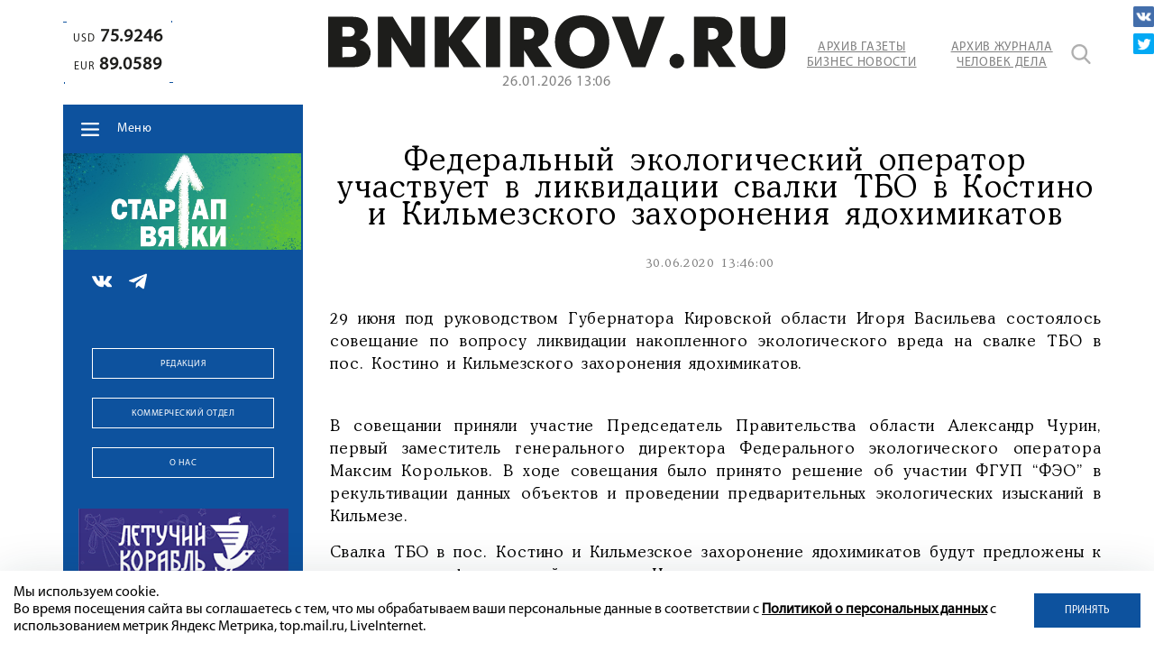

--- FILE ---
content_type: text/html; charset=utf-8
request_url: https://www.google.com/recaptcha/api2/anchor?ar=1&k=6LdFWuEZAAAAACh-UMMHcbEbxNOmcVfc35nhlAdO&co=aHR0cHM6Ly9ibmtpcm92LnJ1OjQ0Mw..&hl=en&v=PoyoqOPhxBO7pBk68S4YbpHZ&size=invisible&anchor-ms=20000&execute-ms=30000&cb=hnob3dcwrs96
body_size: 48920
content:
<!DOCTYPE HTML><html dir="ltr" lang="en"><head><meta http-equiv="Content-Type" content="text/html; charset=UTF-8">
<meta http-equiv="X-UA-Compatible" content="IE=edge">
<title>reCAPTCHA</title>
<style type="text/css">
/* cyrillic-ext */
@font-face {
  font-family: 'Roboto';
  font-style: normal;
  font-weight: 400;
  font-stretch: 100%;
  src: url(//fonts.gstatic.com/s/roboto/v48/KFO7CnqEu92Fr1ME7kSn66aGLdTylUAMa3GUBHMdazTgWw.woff2) format('woff2');
  unicode-range: U+0460-052F, U+1C80-1C8A, U+20B4, U+2DE0-2DFF, U+A640-A69F, U+FE2E-FE2F;
}
/* cyrillic */
@font-face {
  font-family: 'Roboto';
  font-style: normal;
  font-weight: 400;
  font-stretch: 100%;
  src: url(//fonts.gstatic.com/s/roboto/v48/KFO7CnqEu92Fr1ME7kSn66aGLdTylUAMa3iUBHMdazTgWw.woff2) format('woff2');
  unicode-range: U+0301, U+0400-045F, U+0490-0491, U+04B0-04B1, U+2116;
}
/* greek-ext */
@font-face {
  font-family: 'Roboto';
  font-style: normal;
  font-weight: 400;
  font-stretch: 100%;
  src: url(//fonts.gstatic.com/s/roboto/v48/KFO7CnqEu92Fr1ME7kSn66aGLdTylUAMa3CUBHMdazTgWw.woff2) format('woff2');
  unicode-range: U+1F00-1FFF;
}
/* greek */
@font-face {
  font-family: 'Roboto';
  font-style: normal;
  font-weight: 400;
  font-stretch: 100%;
  src: url(//fonts.gstatic.com/s/roboto/v48/KFO7CnqEu92Fr1ME7kSn66aGLdTylUAMa3-UBHMdazTgWw.woff2) format('woff2');
  unicode-range: U+0370-0377, U+037A-037F, U+0384-038A, U+038C, U+038E-03A1, U+03A3-03FF;
}
/* math */
@font-face {
  font-family: 'Roboto';
  font-style: normal;
  font-weight: 400;
  font-stretch: 100%;
  src: url(//fonts.gstatic.com/s/roboto/v48/KFO7CnqEu92Fr1ME7kSn66aGLdTylUAMawCUBHMdazTgWw.woff2) format('woff2');
  unicode-range: U+0302-0303, U+0305, U+0307-0308, U+0310, U+0312, U+0315, U+031A, U+0326-0327, U+032C, U+032F-0330, U+0332-0333, U+0338, U+033A, U+0346, U+034D, U+0391-03A1, U+03A3-03A9, U+03B1-03C9, U+03D1, U+03D5-03D6, U+03F0-03F1, U+03F4-03F5, U+2016-2017, U+2034-2038, U+203C, U+2040, U+2043, U+2047, U+2050, U+2057, U+205F, U+2070-2071, U+2074-208E, U+2090-209C, U+20D0-20DC, U+20E1, U+20E5-20EF, U+2100-2112, U+2114-2115, U+2117-2121, U+2123-214F, U+2190, U+2192, U+2194-21AE, U+21B0-21E5, U+21F1-21F2, U+21F4-2211, U+2213-2214, U+2216-22FF, U+2308-230B, U+2310, U+2319, U+231C-2321, U+2336-237A, U+237C, U+2395, U+239B-23B7, U+23D0, U+23DC-23E1, U+2474-2475, U+25AF, U+25B3, U+25B7, U+25BD, U+25C1, U+25CA, U+25CC, U+25FB, U+266D-266F, U+27C0-27FF, U+2900-2AFF, U+2B0E-2B11, U+2B30-2B4C, U+2BFE, U+3030, U+FF5B, U+FF5D, U+1D400-1D7FF, U+1EE00-1EEFF;
}
/* symbols */
@font-face {
  font-family: 'Roboto';
  font-style: normal;
  font-weight: 400;
  font-stretch: 100%;
  src: url(//fonts.gstatic.com/s/roboto/v48/KFO7CnqEu92Fr1ME7kSn66aGLdTylUAMaxKUBHMdazTgWw.woff2) format('woff2');
  unicode-range: U+0001-000C, U+000E-001F, U+007F-009F, U+20DD-20E0, U+20E2-20E4, U+2150-218F, U+2190, U+2192, U+2194-2199, U+21AF, U+21E6-21F0, U+21F3, U+2218-2219, U+2299, U+22C4-22C6, U+2300-243F, U+2440-244A, U+2460-24FF, U+25A0-27BF, U+2800-28FF, U+2921-2922, U+2981, U+29BF, U+29EB, U+2B00-2BFF, U+4DC0-4DFF, U+FFF9-FFFB, U+10140-1018E, U+10190-1019C, U+101A0, U+101D0-101FD, U+102E0-102FB, U+10E60-10E7E, U+1D2C0-1D2D3, U+1D2E0-1D37F, U+1F000-1F0FF, U+1F100-1F1AD, U+1F1E6-1F1FF, U+1F30D-1F30F, U+1F315, U+1F31C, U+1F31E, U+1F320-1F32C, U+1F336, U+1F378, U+1F37D, U+1F382, U+1F393-1F39F, U+1F3A7-1F3A8, U+1F3AC-1F3AF, U+1F3C2, U+1F3C4-1F3C6, U+1F3CA-1F3CE, U+1F3D4-1F3E0, U+1F3ED, U+1F3F1-1F3F3, U+1F3F5-1F3F7, U+1F408, U+1F415, U+1F41F, U+1F426, U+1F43F, U+1F441-1F442, U+1F444, U+1F446-1F449, U+1F44C-1F44E, U+1F453, U+1F46A, U+1F47D, U+1F4A3, U+1F4B0, U+1F4B3, U+1F4B9, U+1F4BB, U+1F4BF, U+1F4C8-1F4CB, U+1F4D6, U+1F4DA, U+1F4DF, U+1F4E3-1F4E6, U+1F4EA-1F4ED, U+1F4F7, U+1F4F9-1F4FB, U+1F4FD-1F4FE, U+1F503, U+1F507-1F50B, U+1F50D, U+1F512-1F513, U+1F53E-1F54A, U+1F54F-1F5FA, U+1F610, U+1F650-1F67F, U+1F687, U+1F68D, U+1F691, U+1F694, U+1F698, U+1F6AD, U+1F6B2, U+1F6B9-1F6BA, U+1F6BC, U+1F6C6-1F6CF, U+1F6D3-1F6D7, U+1F6E0-1F6EA, U+1F6F0-1F6F3, U+1F6F7-1F6FC, U+1F700-1F7FF, U+1F800-1F80B, U+1F810-1F847, U+1F850-1F859, U+1F860-1F887, U+1F890-1F8AD, U+1F8B0-1F8BB, U+1F8C0-1F8C1, U+1F900-1F90B, U+1F93B, U+1F946, U+1F984, U+1F996, U+1F9E9, U+1FA00-1FA6F, U+1FA70-1FA7C, U+1FA80-1FA89, U+1FA8F-1FAC6, U+1FACE-1FADC, U+1FADF-1FAE9, U+1FAF0-1FAF8, U+1FB00-1FBFF;
}
/* vietnamese */
@font-face {
  font-family: 'Roboto';
  font-style: normal;
  font-weight: 400;
  font-stretch: 100%;
  src: url(//fonts.gstatic.com/s/roboto/v48/KFO7CnqEu92Fr1ME7kSn66aGLdTylUAMa3OUBHMdazTgWw.woff2) format('woff2');
  unicode-range: U+0102-0103, U+0110-0111, U+0128-0129, U+0168-0169, U+01A0-01A1, U+01AF-01B0, U+0300-0301, U+0303-0304, U+0308-0309, U+0323, U+0329, U+1EA0-1EF9, U+20AB;
}
/* latin-ext */
@font-face {
  font-family: 'Roboto';
  font-style: normal;
  font-weight: 400;
  font-stretch: 100%;
  src: url(//fonts.gstatic.com/s/roboto/v48/KFO7CnqEu92Fr1ME7kSn66aGLdTylUAMa3KUBHMdazTgWw.woff2) format('woff2');
  unicode-range: U+0100-02BA, U+02BD-02C5, U+02C7-02CC, U+02CE-02D7, U+02DD-02FF, U+0304, U+0308, U+0329, U+1D00-1DBF, U+1E00-1E9F, U+1EF2-1EFF, U+2020, U+20A0-20AB, U+20AD-20C0, U+2113, U+2C60-2C7F, U+A720-A7FF;
}
/* latin */
@font-face {
  font-family: 'Roboto';
  font-style: normal;
  font-weight: 400;
  font-stretch: 100%;
  src: url(//fonts.gstatic.com/s/roboto/v48/KFO7CnqEu92Fr1ME7kSn66aGLdTylUAMa3yUBHMdazQ.woff2) format('woff2');
  unicode-range: U+0000-00FF, U+0131, U+0152-0153, U+02BB-02BC, U+02C6, U+02DA, U+02DC, U+0304, U+0308, U+0329, U+2000-206F, U+20AC, U+2122, U+2191, U+2193, U+2212, U+2215, U+FEFF, U+FFFD;
}
/* cyrillic-ext */
@font-face {
  font-family: 'Roboto';
  font-style: normal;
  font-weight: 500;
  font-stretch: 100%;
  src: url(//fonts.gstatic.com/s/roboto/v48/KFO7CnqEu92Fr1ME7kSn66aGLdTylUAMa3GUBHMdazTgWw.woff2) format('woff2');
  unicode-range: U+0460-052F, U+1C80-1C8A, U+20B4, U+2DE0-2DFF, U+A640-A69F, U+FE2E-FE2F;
}
/* cyrillic */
@font-face {
  font-family: 'Roboto';
  font-style: normal;
  font-weight: 500;
  font-stretch: 100%;
  src: url(//fonts.gstatic.com/s/roboto/v48/KFO7CnqEu92Fr1ME7kSn66aGLdTylUAMa3iUBHMdazTgWw.woff2) format('woff2');
  unicode-range: U+0301, U+0400-045F, U+0490-0491, U+04B0-04B1, U+2116;
}
/* greek-ext */
@font-face {
  font-family: 'Roboto';
  font-style: normal;
  font-weight: 500;
  font-stretch: 100%;
  src: url(//fonts.gstatic.com/s/roboto/v48/KFO7CnqEu92Fr1ME7kSn66aGLdTylUAMa3CUBHMdazTgWw.woff2) format('woff2');
  unicode-range: U+1F00-1FFF;
}
/* greek */
@font-face {
  font-family: 'Roboto';
  font-style: normal;
  font-weight: 500;
  font-stretch: 100%;
  src: url(//fonts.gstatic.com/s/roboto/v48/KFO7CnqEu92Fr1ME7kSn66aGLdTylUAMa3-UBHMdazTgWw.woff2) format('woff2');
  unicode-range: U+0370-0377, U+037A-037F, U+0384-038A, U+038C, U+038E-03A1, U+03A3-03FF;
}
/* math */
@font-face {
  font-family: 'Roboto';
  font-style: normal;
  font-weight: 500;
  font-stretch: 100%;
  src: url(//fonts.gstatic.com/s/roboto/v48/KFO7CnqEu92Fr1ME7kSn66aGLdTylUAMawCUBHMdazTgWw.woff2) format('woff2');
  unicode-range: U+0302-0303, U+0305, U+0307-0308, U+0310, U+0312, U+0315, U+031A, U+0326-0327, U+032C, U+032F-0330, U+0332-0333, U+0338, U+033A, U+0346, U+034D, U+0391-03A1, U+03A3-03A9, U+03B1-03C9, U+03D1, U+03D5-03D6, U+03F0-03F1, U+03F4-03F5, U+2016-2017, U+2034-2038, U+203C, U+2040, U+2043, U+2047, U+2050, U+2057, U+205F, U+2070-2071, U+2074-208E, U+2090-209C, U+20D0-20DC, U+20E1, U+20E5-20EF, U+2100-2112, U+2114-2115, U+2117-2121, U+2123-214F, U+2190, U+2192, U+2194-21AE, U+21B0-21E5, U+21F1-21F2, U+21F4-2211, U+2213-2214, U+2216-22FF, U+2308-230B, U+2310, U+2319, U+231C-2321, U+2336-237A, U+237C, U+2395, U+239B-23B7, U+23D0, U+23DC-23E1, U+2474-2475, U+25AF, U+25B3, U+25B7, U+25BD, U+25C1, U+25CA, U+25CC, U+25FB, U+266D-266F, U+27C0-27FF, U+2900-2AFF, U+2B0E-2B11, U+2B30-2B4C, U+2BFE, U+3030, U+FF5B, U+FF5D, U+1D400-1D7FF, U+1EE00-1EEFF;
}
/* symbols */
@font-face {
  font-family: 'Roboto';
  font-style: normal;
  font-weight: 500;
  font-stretch: 100%;
  src: url(//fonts.gstatic.com/s/roboto/v48/KFO7CnqEu92Fr1ME7kSn66aGLdTylUAMaxKUBHMdazTgWw.woff2) format('woff2');
  unicode-range: U+0001-000C, U+000E-001F, U+007F-009F, U+20DD-20E0, U+20E2-20E4, U+2150-218F, U+2190, U+2192, U+2194-2199, U+21AF, U+21E6-21F0, U+21F3, U+2218-2219, U+2299, U+22C4-22C6, U+2300-243F, U+2440-244A, U+2460-24FF, U+25A0-27BF, U+2800-28FF, U+2921-2922, U+2981, U+29BF, U+29EB, U+2B00-2BFF, U+4DC0-4DFF, U+FFF9-FFFB, U+10140-1018E, U+10190-1019C, U+101A0, U+101D0-101FD, U+102E0-102FB, U+10E60-10E7E, U+1D2C0-1D2D3, U+1D2E0-1D37F, U+1F000-1F0FF, U+1F100-1F1AD, U+1F1E6-1F1FF, U+1F30D-1F30F, U+1F315, U+1F31C, U+1F31E, U+1F320-1F32C, U+1F336, U+1F378, U+1F37D, U+1F382, U+1F393-1F39F, U+1F3A7-1F3A8, U+1F3AC-1F3AF, U+1F3C2, U+1F3C4-1F3C6, U+1F3CA-1F3CE, U+1F3D4-1F3E0, U+1F3ED, U+1F3F1-1F3F3, U+1F3F5-1F3F7, U+1F408, U+1F415, U+1F41F, U+1F426, U+1F43F, U+1F441-1F442, U+1F444, U+1F446-1F449, U+1F44C-1F44E, U+1F453, U+1F46A, U+1F47D, U+1F4A3, U+1F4B0, U+1F4B3, U+1F4B9, U+1F4BB, U+1F4BF, U+1F4C8-1F4CB, U+1F4D6, U+1F4DA, U+1F4DF, U+1F4E3-1F4E6, U+1F4EA-1F4ED, U+1F4F7, U+1F4F9-1F4FB, U+1F4FD-1F4FE, U+1F503, U+1F507-1F50B, U+1F50D, U+1F512-1F513, U+1F53E-1F54A, U+1F54F-1F5FA, U+1F610, U+1F650-1F67F, U+1F687, U+1F68D, U+1F691, U+1F694, U+1F698, U+1F6AD, U+1F6B2, U+1F6B9-1F6BA, U+1F6BC, U+1F6C6-1F6CF, U+1F6D3-1F6D7, U+1F6E0-1F6EA, U+1F6F0-1F6F3, U+1F6F7-1F6FC, U+1F700-1F7FF, U+1F800-1F80B, U+1F810-1F847, U+1F850-1F859, U+1F860-1F887, U+1F890-1F8AD, U+1F8B0-1F8BB, U+1F8C0-1F8C1, U+1F900-1F90B, U+1F93B, U+1F946, U+1F984, U+1F996, U+1F9E9, U+1FA00-1FA6F, U+1FA70-1FA7C, U+1FA80-1FA89, U+1FA8F-1FAC6, U+1FACE-1FADC, U+1FADF-1FAE9, U+1FAF0-1FAF8, U+1FB00-1FBFF;
}
/* vietnamese */
@font-face {
  font-family: 'Roboto';
  font-style: normal;
  font-weight: 500;
  font-stretch: 100%;
  src: url(//fonts.gstatic.com/s/roboto/v48/KFO7CnqEu92Fr1ME7kSn66aGLdTylUAMa3OUBHMdazTgWw.woff2) format('woff2');
  unicode-range: U+0102-0103, U+0110-0111, U+0128-0129, U+0168-0169, U+01A0-01A1, U+01AF-01B0, U+0300-0301, U+0303-0304, U+0308-0309, U+0323, U+0329, U+1EA0-1EF9, U+20AB;
}
/* latin-ext */
@font-face {
  font-family: 'Roboto';
  font-style: normal;
  font-weight: 500;
  font-stretch: 100%;
  src: url(//fonts.gstatic.com/s/roboto/v48/KFO7CnqEu92Fr1ME7kSn66aGLdTylUAMa3KUBHMdazTgWw.woff2) format('woff2');
  unicode-range: U+0100-02BA, U+02BD-02C5, U+02C7-02CC, U+02CE-02D7, U+02DD-02FF, U+0304, U+0308, U+0329, U+1D00-1DBF, U+1E00-1E9F, U+1EF2-1EFF, U+2020, U+20A0-20AB, U+20AD-20C0, U+2113, U+2C60-2C7F, U+A720-A7FF;
}
/* latin */
@font-face {
  font-family: 'Roboto';
  font-style: normal;
  font-weight: 500;
  font-stretch: 100%;
  src: url(//fonts.gstatic.com/s/roboto/v48/KFO7CnqEu92Fr1ME7kSn66aGLdTylUAMa3yUBHMdazQ.woff2) format('woff2');
  unicode-range: U+0000-00FF, U+0131, U+0152-0153, U+02BB-02BC, U+02C6, U+02DA, U+02DC, U+0304, U+0308, U+0329, U+2000-206F, U+20AC, U+2122, U+2191, U+2193, U+2212, U+2215, U+FEFF, U+FFFD;
}
/* cyrillic-ext */
@font-face {
  font-family: 'Roboto';
  font-style: normal;
  font-weight: 900;
  font-stretch: 100%;
  src: url(//fonts.gstatic.com/s/roboto/v48/KFO7CnqEu92Fr1ME7kSn66aGLdTylUAMa3GUBHMdazTgWw.woff2) format('woff2');
  unicode-range: U+0460-052F, U+1C80-1C8A, U+20B4, U+2DE0-2DFF, U+A640-A69F, U+FE2E-FE2F;
}
/* cyrillic */
@font-face {
  font-family: 'Roboto';
  font-style: normal;
  font-weight: 900;
  font-stretch: 100%;
  src: url(//fonts.gstatic.com/s/roboto/v48/KFO7CnqEu92Fr1ME7kSn66aGLdTylUAMa3iUBHMdazTgWw.woff2) format('woff2');
  unicode-range: U+0301, U+0400-045F, U+0490-0491, U+04B0-04B1, U+2116;
}
/* greek-ext */
@font-face {
  font-family: 'Roboto';
  font-style: normal;
  font-weight: 900;
  font-stretch: 100%;
  src: url(//fonts.gstatic.com/s/roboto/v48/KFO7CnqEu92Fr1ME7kSn66aGLdTylUAMa3CUBHMdazTgWw.woff2) format('woff2');
  unicode-range: U+1F00-1FFF;
}
/* greek */
@font-face {
  font-family: 'Roboto';
  font-style: normal;
  font-weight: 900;
  font-stretch: 100%;
  src: url(//fonts.gstatic.com/s/roboto/v48/KFO7CnqEu92Fr1ME7kSn66aGLdTylUAMa3-UBHMdazTgWw.woff2) format('woff2');
  unicode-range: U+0370-0377, U+037A-037F, U+0384-038A, U+038C, U+038E-03A1, U+03A3-03FF;
}
/* math */
@font-face {
  font-family: 'Roboto';
  font-style: normal;
  font-weight: 900;
  font-stretch: 100%;
  src: url(//fonts.gstatic.com/s/roboto/v48/KFO7CnqEu92Fr1ME7kSn66aGLdTylUAMawCUBHMdazTgWw.woff2) format('woff2');
  unicode-range: U+0302-0303, U+0305, U+0307-0308, U+0310, U+0312, U+0315, U+031A, U+0326-0327, U+032C, U+032F-0330, U+0332-0333, U+0338, U+033A, U+0346, U+034D, U+0391-03A1, U+03A3-03A9, U+03B1-03C9, U+03D1, U+03D5-03D6, U+03F0-03F1, U+03F4-03F5, U+2016-2017, U+2034-2038, U+203C, U+2040, U+2043, U+2047, U+2050, U+2057, U+205F, U+2070-2071, U+2074-208E, U+2090-209C, U+20D0-20DC, U+20E1, U+20E5-20EF, U+2100-2112, U+2114-2115, U+2117-2121, U+2123-214F, U+2190, U+2192, U+2194-21AE, U+21B0-21E5, U+21F1-21F2, U+21F4-2211, U+2213-2214, U+2216-22FF, U+2308-230B, U+2310, U+2319, U+231C-2321, U+2336-237A, U+237C, U+2395, U+239B-23B7, U+23D0, U+23DC-23E1, U+2474-2475, U+25AF, U+25B3, U+25B7, U+25BD, U+25C1, U+25CA, U+25CC, U+25FB, U+266D-266F, U+27C0-27FF, U+2900-2AFF, U+2B0E-2B11, U+2B30-2B4C, U+2BFE, U+3030, U+FF5B, U+FF5D, U+1D400-1D7FF, U+1EE00-1EEFF;
}
/* symbols */
@font-face {
  font-family: 'Roboto';
  font-style: normal;
  font-weight: 900;
  font-stretch: 100%;
  src: url(//fonts.gstatic.com/s/roboto/v48/KFO7CnqEu92Fr1ME7kSn66aGLdTylUAMaxKUBHMdazTgWw.woff2) format('woff2');
  unicode-range: U+0001-000C, U+000E-001F, U+007F-009F, U+20DD-20E0, U+20E2-20E4, U+2150-218F, U+2190, U+2192, U+2194-2199, U+21AF, U+21E6-21F0, U+21F3, U+2218-2219, U+2299, U+22C4-22C6, U+2300-243F, U+2440-244A, U+2460-24FF, U+25A0-27BF, U+2800-28FF, U+2921-2922, U+2981, U+29BF, U+29EB, U+2B00-2BFF, U+4DC0-4DFF, U+FFF9-FFFB, U+10140-1018E, U+10190-1019C, U+101A0, U+101D0-101FD, U+102E0-102FB, U+10E60-10E7E, U+1D2C0-1D2D3, U+1D2E0-1D37F, U+1F000-1F0FF, U+1F100-1F1AD, U+1F1E6-1F1FF, U+1F30D-1F30F, U+1F315, U+1F31C, U+1F31E, U+1F320-1F32C, U+1F336, U+1F378, U+1F37D, U+1F382, U+1F393-1F39F, U+1F3A7-1F3A8, U+1F3AC-1F3AF, U+1F3C2, U+1F3C4-1F3C6, U+1F3CA-1F3CE, U+1F3D4-1F3E0, U+1F3ED, U+1F3F1-1F3F3, U+1F3F5-1F3F7, U+1F408, U+1F415, U+1F41F, U+1F426, U+1F43F, U+1F441-1F442, U+1F444, U+1F446-1F449, U+1F44C-1F44E, U+1F453, U+1F46A, U+1F47D, U+1F4A3, U+1F4B0, U+1F4B3, U+1F4B9, U+1F4BB, U+1F4BF, U+1F4C8-1F4CB, U+1F4D6, U+1F4DA, U+1F4DF, U+1F4E3-1F4E6, U+1F4EA-1F4ED, U+1F4F7, U+1F4F9-1F4FB, U+1F4FD-1F4FE, U+1F503, U+1F507-1F50B, U+1F50D, U+1F512-1F513, U+1F53E-1F54A, U+1F54F-1F5FA, U+1F610, U+1F650-1F67F, U+1F687, U+1F68D, U+1F691, U+1F694, U+1F698, U+1F6AD, U+1F6B2, U+1F6B9-1F6BA, U+1F6BC, U+1F6C6-1F6CF, U+1F6D3-1F6D7, U+1F6E0-1F6EA, U+1F6F0-1F6F3, U+1F6F7-1F6FC, U+1F700-1F7FF, U+1F800-1F80B, U+1F810-1F847, U+1F850-1F859, U+1F860-1F887, U+1F890-1F8AD, U+1F8B0-1F8BB, U+1F8C0-1F8C1, U+1F900-1F90B, U+1F93B, U+1F946, U+1F984, U+1F996, U+1F9E9, U+1FA00-1FA6F, U+1FA70-1FA7C, U+1FA80-1FA89, U+1FA8F-1FAC6, U+1FACE-1FADC, U+1FADF-1FAE9, U+1FAF0-1FAF8, U+1FB00-1FBFF;
}
/* vietnamese */
@font-face {
  font-family: 'Roboto';
  font-style: normal;
  font-weight: 900;
  font-stretch: 100%;
  src: url(//fonts.gstatic.com/s/roboto/v48/KFO7CnqEu92Fr1ME7kSn66aGLdTylUAMa3OUBHMdazTgWw.woff2) format('woff2');
  unicode-range: U+0102-0103, U+0110-0111, U+0128-0129, U+0168-0169, U+01A0-01A1, U+01AF-01B0, U+0300-0301, U+0303-0304, U+0308-0309, U+0323, U+0329, U+1EA0-1EF9, U+20AB;
}
/* latin-ext */
@font-face {
  font-family: 'Roboto';
  font-style: normal;
  font-weight: 900;
  font-stretch: 100%;
  src: url(//fonts.gstatic.com/s/roboto/v48/KFO7CnqEu92Fr1ME7kSn66aGLdTylUAMa3KUBHMdazTgWw.woff2) format('woff2');
  unicode-range: U+0100-02BA, U+02BD-02C5, U+02C7-02CC, U+02CE-02D7, U+02DD-02FF, U+0304, U+0308, U+0329, U+1D00-1DBF, U+1E00-1E9F, U+1EF2-1EFF, U+2020, U+20A0-20AB, U+20AD-20C0, U+2113, U+2C60-2C7F, U+A720-A7FF;
}
/* latin */
@font-face {
  font-family: 'Roboto';
  font-style: normal;
  font-weight: 900;
  font-stretch: 100%;
  src: url(//fonts.gstatic.com/s/roboto/v48/KFO7CnqEu92Fr1ME7kSn66aGLdTylUAMa3yUBHMdazQ.woff2) format('woff2');
  unicode-range: U+0000-00FF, U+0131, U+0152-0153, U+02BB-02BC, U+02C6, U+02DA, U+02DC, U+0304, U+0308, U+0329, U+2000-206F, U+20AC, U+2122, U+2191, U+2193, U+2212, U+2215, U+FEFF, U+FFFD;
}

</style>
<link rel="stylesheet" type="text/css" href="https://www.gstatic.com/recaptcha/releases/PoyoqOPhxBO7pBk68S4YbpHZ/styles__ltr.css">
<script nonce="YcTNadb3jnQjUOp7GWB7lQ" type="text/javascript">window['__recaptcha_api'] = 'https://www.google.com/recaptcha/api2/';</script>
<script type="text/javascript" src="https://www.gstatic.com/recaptcha/releases/PoyoqOPhxBO7pBk68S4YbpHZ/recaptcha__en.js" nonce="YcTNadb3jnQjUOp7GWB7lQ">
      
    </script></head>
<body><div id="rc-anchor-alert" class="rc-anchor-alert"></div>
<input type="hidden" id="recaptcha-token" value="[base64]">
<script type="text/javascript" nonce="YcTNadb3jnQjUOp7GWB7lQ">
      recaptcha.anchor.Main.init("[\x22ainput\x22,[\x22bgdata\x22,\x22\x22,\[base64]/[base64]/MjU1Ong/[base64]/[base64]/[base64]/[base64]/[base64]/[base64]/[base64]/[base64]/[base64]/[base64]/[base64]/[base64]/[base64]/[base64]/[base64]\\u003d\x22,\[base64]\x22,\x22wow3w4cJMUzDjMOgwql/FHbDhcKJdSPDlmgIwrDCvBbCt0DDhi84wq7DhBXDvBVFDnhkw7rCuD/ClsKfZxNmUcObHVbCmMOxw7XDphDCk8K2U0l7w7JGwqB/TSbCrj/[base64]/CgcOJT8Khw7TDq0ovIgMWa8O4b0NBE8OoF8OSClt7wrvCrcOiYsKAdVowwpfDtFMAwqccGsK8wrrCpW0hw6kkEMKhw7DCt8Ocw5zChsKREsKIaCJUARjDgsOrw6opwqtzQHs9w7rDpFjDtsKuw5/CpsO6wrjCicOuwq0QV8KLch/CuXDDmsOHwohdMcK/LXDCqjfDisObw5bDisKNUQPCl8KBLTPCvn4pSsOQwqPDhsKlw4oAMnNLZEXCksKcw6gcdsOjF3XDqMK7YH3ChcOpw7FfWMKZE8KSbcKeLsKdwpBfwoDCnjobwqt4w4/[base64]/SFPCjnQCDG/[base64]/DnBlRw7zClCfClkBowpbDpRzDuVZ4w6DDvHU/w5gPw77DmADCrDQ5w4rChmpPAG59R1zDljEpPsO6XGLCt8O+S8OxwpxgHcKXwrDCkMOQw5fCmgvCjlI0IjItEWkvw63DmyVLXibCpXh/wr7CjMOyw5Z6DcOvwpjDix8EKMKJMwzCunrCnW0dwrnCnMKLGyxrw7/DlD3CmsObFcKAw5knwpA1w7oFfcObG8KOw7rDvMKiJD17w5LDosOQw6Y+XsOMw57Cux/CrMOJw6I9w6LDn8OOwovCvcKIwpTDtcKdw7J9wonDnMOgaEkSbMKBwpPDlsOyw6cgEAAZw7VSeUXCkgDDgsKOw5PChcKVecKdSSXCg30GwpUlw4ZAwpjChRTDg8OhTRvDi2fDiMKfwp/[base64]/DunsBOnAxwoF5wqg1w6fDgcKCwo/Cp8KTwqU9WD7DnRoTw6PChsOkcR1Ow5wGw5hNw5PDicK7w5DDmMKtPzxQw685wp9qOhTCncK6wrV0wq5uw6xQTUbCs8K/Pgx7DjHCt8OEC8OAwoPCk8OTSsK6wpE8EsO7w78KwpPCssOrCzhnw74Iw7lkw6Inw5/[base64]/w4xFeMKQUzrDvMOMwobCoB11aMKZdQUdwosxw4nCpsOzJsKMRMOdw45KwrLDpcK/w53Dl1Q3IsOSwotqwrHDjl8Cw77DuRfCnMK+wq0LwrrDoA/[base64]/w4hZDn9YwoLCvcKTFsO8bFzDuk8NwovCsMOaw5zDhVNjw6LDl8KcAcOOcg0CSzTDo3UmbcKswq/DmXQqcmx6WA7Cr1fCq0IhwohEAX7CvD/CukRwEsOZw5XCuETDscOGblROw5xnfmcVw43DvcObw4oFwrAsw7tPwoDDsksSc0nCtUo+TMKIGcKiwp3Drz7CkwTCiCUlVsKZwoRxBB/Cl8Ocw5jCoRLCl8OrwpfDl0BQWiXDny/DksKCwpVPw6fCkl9uw6PDpGorw6TDhFcsEcKpQcOhAsK2wo1Jw5XDusOfLl7DohnDtR7Cq0fCt2TDoHrCpyPCo8KvAsKuKcKdA8KceXDCrVN/wrXCtGQgFHk/F1/[base64]/[base64]/cBHDtE7CrMKVwofDscOew7N7OiJ+w6/ChsK9RMKZw751wrrCrMOLw73DtMKLEMOcw7rCmGETw5JCfFYnw4IOAMOQQxJKw785woHDoWMZw5jCosKSFQ0vXyPDtATClMOrw7vCusKBwpsWI2ZOwrbDvh3CncKuY2Vwwq3Di8Ksw5s5DFgww4DClkDDh8K2wqspXMKbTsKAwpjDjU/[base64]/[base64]/wqVVQMOkw74zasOxwoDDpcKiwp9tb8KVwq1Uwr7CqXzDucOAwoB8RsKDd305wrvCiMKoX8KgJFc2ZMOUw70YIMKQd8OWw7FOMWEzc8OiQcKkwpgnS8O/CMO3wq1zw7HDhEnCqcOZw4jDkk7DusOlUljDpMKUA8O0NsOSw7zDuix0BMK2wrbDm8KsUcOOwp0Rw7vCuTwiw5o3XsK+wobCtMOMWsORZkrCkUk+XBBKSQPCqxvCpcKzThA/wpHDj2ZbwqXDs8KEw5vCucOyDmTDvS/DiyzDjmpiFsOyBzI7woDCvMOCD8ObKCcoQ8Kmw7U2w6rDh8OlVMKUdEDDoDjCoMOQGcOOH8KAw7oswqPCtjN+GcKxw7QQw5p3wpQCwoEPw45LwqzDuMKwV2vDr1BwURXDlF/CmgQvWztawpIsw6vCjsOFwrEiCsK1NkcjIcOJC8KDDsKhwoc/[base64]/woY9DgTDrinCqMKZw64mwoDCmMKDw77CtsKEECMJwpjDgBd0JW7CksOtEsO5H8KSwrhTQMKXJcKWwoEJNldPPwJnwqXDjX/CtWIzA8OnW0PDoMKgH2bDtMKWNsO0w41XDmfCuRp+WD7Dn2JEwqdqw53DizkQw6w8DMK2XX41QsORw7ABw6twVxJLHsOzw7odfcKZJsKkUMOwWgPCucOGw654wq7Dt8KPwrLDmsOCZn3DgsK/FcKjDMOFPGzChizDssO7woHCscOew61ZwojCpsOzw6bCjMOhc15OFcKvwo1gwpvCm1pUe3zDv2szUsKkw6jDicODwpYdAcKCMsOANMKww57CjD53PsOaw4jDklnDvMOtXToMwrvDtFAFG8OwOG7CjcKkw4kZwrpJw5/DpBBJw4rDgcOnwqHDumdtwpDDlcOiBn5JwojCvsKQDcK3wo1QIkxSw7cXwpPDv14vwo/Cog1RaT3Dr3LCgCTDmMOWBcOywpkTWiXCjT3DgirCriTDinoTwoFNwoVrw5HCiSHDkxvCmsO7YkfCqXbDtcKwBcKpED5/[base64]/Ck8KdUcK+w6VQS8OWccKmYzfDncO5PVQQwobCmMK3a8KFNnzDpz/CqsKTV8KXWMOSHMOOwpoGw6/DqWBqwroTS8OlwpjDp8KrdS4aw6zChcOCcsKALmUpwpQxRMOQwp0vXMOybcKbwqYVw6TDt2RbPcOoIsOgJBjDkcOodsKLw5DCgipMO1doX10KEVVuw7/DlT55c8Otw5PDicOmwpfDqcKSQ8OIwofDssK3w7zCrilGR8KkWhrDk8KMw49Kw6jCp8KxHMKGOj7ChjzCiXFqw6PCiMKbwqRIMkwjPMODBn/CtsO/wqDDo3RwWsKSTzrDl1J4w7nChsKwMAPDg1IAw4nDliPCki9bAU7CiQ8HCQIBHcKmw7fDghnCiMKIVk5bwqJBwrDCoVImOMKmPg7DmBIew6XCkhMCXcOqwo/[base64]/[base64]/Cj0wtDsONKsKvV382YmAewqlpwqLCh8KmRjswFcKQwq3DhsOcDcOMwprDgMKtN0XDk2V9w4YRXAptw4dAw4HDocK/L8OiUiB2RsKXwoo4VFhRQG3Dj8OEw5Yhw4DDlFjDkgoHLXp/wpwZwqnDrMO4w5s8wojCtRzCrcO3NMK5w7PDrMOvUjPDgRjDrsOAwqouSi9Jw4AGwoZ5w5nCnVLDoTJtCcOWcwZ+w7bCmz3CvMKyK8OjJsO2GMKaw7fDkMKJw6QjPmp6w4XDlsKzw6/DkcKkwrcMXMKPCsOvw71+w57CgmfChsOHwp3DnlDDtg9UMw/[base64]/CkcKyCDhTw6xYwpFnDQdfJ8OuPsKVw7zCocKqG1PDvsO1w64rwo8/w6hxwr3Cu8Oce8OewpTCnHbChTHDisKpesKmYAZRw7/[base64]/CkMOCAWnCqMOGPsKJKMO1wrpKw4FgScKgw6bDh8OIesOVMyPDg0fClcOLwpMGwoNQw7law5nCunDDqHLCnxPCtinDusO/fsO7wobCgsOgwoLDoMO/w7vCjn8OG8K7Si7DkF08w4DCmj5Mw6NZYE7DoiXDgW3Cq8OvJsKfD8OvA8KmVSMAJX8wwpxFPMKlw6jCpXpww7UBw4vDpcKNIMK5w4lLw5fDvzbCgDA/OhrDg2XDtzYjw5Faw69KaHrCn8K4w7jChsKXw68lwq/Do8O2w4J1wrIOY8ORMMOgPcK6aMO9w43CqcKVw7DDs8K7f1liEzt1wr/DrcKyOFvCiEk6DsO5NcOJw5HCrcKKQsKMccKfwrPDlMKAwq/DksO7JQN3w4xTwrERHMOQAsOERMO7w4NKHsOqB1XCjEDDnMKEwp8mT1LCghzDt8K/[base64]/CgW8Gw4HCoV1lw6PDiB1Ww5shw7w9FnHCkcK/[base64]/Dm8KFHncbORnDs0TCksOdw6Qww5TDvcKXwrAjw505w7/CjSDCrcKdQ3bCq3PClEU7w6XDgMOHw6VJH8KBw4TCnkUGw4rDpcKtwpslwoDDtmVyGsO1ax7DmcKBFsOdw58Cw6QwQ0rCvsK1eCXCjG9Uwp4NYMOpwqvDky3Cg8Kxwrx0w7PCtTQqwoArw5PDuh/DjVzDt8K+w7rCliDDrsKKwoDCocOFwosYw6HDrChzemRzwo1mUcKbZMK2EsOIw6R1SDbChH7DrD7DtMKLMUnCscK7wqbCiR4Ww7zDrMOxGDfCqXtJRcKGRw/DhnsNE0lAFsOqOn0Vb2fDqRDDgGfDv8K1w73Dl8O4V8OAK1XCtcKjfhVvF8KZw5pZIB3DkVxgFcK2w6HCosK/fsKSwoDDsXfDgMORwrsLw5LDj3fDlcKsw6kfwpchw5zDlsOuIcKlw6JGwoPDrnvDlRpbw6rDnCLCujTDpsKBL8OvSsOVAm5Cwo9GwpgkwrbCrQ1NST44wo5HAcKbA1wvwo/CvDECEzvClMOWbsO5wrtYw6vCocONXcOaw4TDjcOLPz/Dt8KvPcOhw5PDry9Hw5cxwo3Di8KJNgkSwqPDvGYrw7nCnRPCs3I5FVTCmsKVwq3CuidtwovDq8KXGRpnw6jCt3F2wqrDoghawqTCusOTNMKxw7MRw58tf8KoGwvDgcO/R8OuZ3HDjH12UklNEg3DulhzQkbDgMOzUA9gw7Acw6RUBwkqJcOlwqzDumDCr8OxbDDCisKxbFdGwpduwpR3SsK6Q8OZwq9PwpnClMK+woQdw7kXwqoXO3/DnX7DosOULGF2wqPCtjbCp8OAwoo7JMKSw6/CnSJ2JsOBAn/CkMOza8OUw4IIw7Fdw6tSw61ZJMOlUXwkwrkxw6vCjMOvcnM8w7/[base64]/LF/[base64]/[base64]/Dq8O0T3HCmcKaw5tTScOnwqRAwq7Ct1XCqcOmQl0Rbhh4H8OTbic8w5vDkHrDo1DCmzXDtsK6w67Cmyl4WEkXwqzCkxJBw5sjwpxTR8O4GA7Cl8ODBMO3wrVVMsOkwrjCh8O1ahHDjMOawoUKw5/DucOISQY2DcK5worDucKkw644MFF0FS1Iw7PCt8Kyw7jDo8KgVMOaCcO/[base64]/aHvDlcOsHRLDocKWKiE1w6zCn1LDuMODw5PDoMKnwo0wwqrDjsOQel3CgVXDiTwTwoEowobCthxmw7bCrmHCvCRAw6jDtigCMcOPwo/ClifDniQcwrkiw5DCh8Krw7B/P0VvP8OuCsKIKMOywoFGwr7Cm8Kww4USAw8BIcKwBBdUFX88wrzDljbCrQoRbgchw7DCqhBiw5fDjFx7w6LDmwfDt8K0IcK4DAoVwqTCl8K6wr3DicK5w4PDgcOow57DvMK3woXDhG7DtHIow6x8wpTDqGXDjsKwJX14VxsFwr4OIFxgwpQVAsKxJVt6fgDCpsKdw4/[base64]/[base64]/[base64]/DnhMqwpAnw7LCicKuQ0XDs8OPH0XDhcO/bsK9Xi/Cslhlw51hwrfCuSIIO8OSOid2w4YLasKmw47Dv0fDjB/CrRrCj8KRwrXDkcKaBsKEbUUqw6ZgQBZrYMO1RH/CgMKZVcKew5YYRCHDtRd4WnTDmMORw5sKesOOFzdWw5RuwrcUwrZkw57ClXjCp8KAfxQyR8OofcO6V8OKYW55wqTDn0wtw7E9SiTCvcO9w78bdEh9w7N9wp/CtMKECsKmJX4fU3zCtcKbZsOnQsOmbXodGhPDs8KZdMKywobDnCXCiSAEeFzDiBArPnwMw4fDvCnDqyDCsEDCusOqw4jDjcOyFsKjf8O0w5U3SVNmIcK6wpbCh8OpEsOTHQ9Jc8Opw51/w57DlD5owqzDvcOJwqoOw60jw5HCinbCn0nDg3nDsMK0dcKFCQ1Gw5fCgH7Dvgt3TV3CiX/CjsOEwrvCsMKCZzQ5wqHDqsK5dX7Cn8O+w64Jw7RPYsKvLMOTP8KgwqZQRMOjw5d3w5/Dm3RSFjplDsO8w55hPsOPGBAJHWUITcKHVMO7wpQ8w7MQwo1WYMORN8KVIMOVVljCvXdHw5Vlwo/CvMKIQUliXsKawoMoA2DDrkDChCfDvj9GNwPCliF1d8KHLMKhYWXCmcK1wq3DhFjDs8OOw4lqaBYVwp1Rw7bCikR3w47DoggFUzLDj8K/DDkbw4Bfwrhlw4LCu1BtwovDl8KnJVMcHA5Dw6QCwpHDjz8yT8O+cy8vwqfCl8OVRMOYOkfDmMOmXcKLwojCtsOlEDYCcn48w6PCjEk7wrHCqsOEwoTCmMOhHT/CinByRSwcw47DksKWQDJ/wqfCocKKQkYSYcKKbDVKw6FSwpJiN8O/w40zwpPCqR7CocOzPcO9DURgPEMxYcOww74Vf8OYwrgAwrMsZkUQwqHDh0d7wrnCuGvDhsKYO8KnwpF6Y8KZQ8OcWMO/w7fDnnVmwqzCl8Oyw59owofDvMO9w7XChg7CosOCw7MbFzbDu8O7Z1xMFsKYw4kZw5MwCyhrwpcxwpJwRS3DhTVCGcKbEsKoccK5w59Ew5wmwo/Cn35QbjLCrF4Sw69DPCdOKcObw6nDr3cqZVTCrEbCv8OBHsOJw77Dm8KnQz42NHtUcErCkGrCtUDDigYFw6Frw4h0woFsUwAAf8KycDp0w4FrKQPDj8KCMG7CpsOqScKua8OawpnCosK/[base64]/[base64]/[base64]/acO/VsOkw6Y/w511w7fCv3sBwrpEwo7Du3/Cg8OiE2LCjTkfw4bCsMOvw5hJw54/[base64]/wpRhwonDkH8GwqvCjDHDnHvDk8OkahXDu3nDoTgzblHCjsKxUWpkwqDDsnLDrhvDu19Lw5TDlMKewonDtTd1w4UFTMKZNcK3woLCtsO0f8O7QcOjwpfCt8K3I8OUfMOMDcKyw5jCnsK3w65Rwr7DoXpgwr1Kw6NHw4E5wpHCnR7DvD/CkcOSwqTCnzwwwrLDmMKjZm5Pw5bDiT/DknTDhSHDqjMTwqMgwqgMw7cpST17Gnh+EcOzHcO9wqYIw5nCngxsKR4Yw5jCqcONbsOYX1ZewqbDqMK9w7DDm8OxwoMtw6LDlsO0AsK0w73Cm8OvaAgiwprCtGLClB/CpkHCpznCq3vCpVAvUW84wpVfw5jDhRV7wqvChcOOwpvDjcOQwrcAwrwKMcO6woBzBV81wqdjZ8Kxwr9kwogFKl5Vw6oDQFbCn8OHH3tNwr/DoXTDnsKTwoHCvcKow6rDhMK6OsOdWsKVwq82KBtnKSrCiMKxbMKNRMK1B8KqwqzDvCTCtHzCk1NdYg9LHsKrUhbCrBPCmWPDlcOVN8O/D8Ozwr44SlXDssOUw7vDuMKML8K2wroQw6rDrkTCmgpXa0FUw6nCscOrw5nCpcOYw7E4woIzIMOMMwDDosOuw6Qzw7fCvGvCnn0dw4PDgCFadsKhw4HClnBOwoU/HMKjw7d1Oy0xUkhYasKUbngsYMOEwpsGbEZ5w4x6w7fCo8KBcMORwpPDjELDmcOGGsKjw75IXcKRwp0YwqcxV8KeVcOvTGHCg2/DmkbDj8K4ZcOQw7hue8Kpw7EZTcOhCcKJQznDicO7ASPCiRLDr8KfHgnCmCU0wqQEwpTCnMOuECrDhsKow7ZVw7nCmU3DnjnCvMKnIS4iUMK3MMKRwq3DoMKqBsOlcnJHGSAOwobCsG/Cn8OHwonCscOXe8KOJSnCiztXwrLDosOBwoPChMKAPC/CgUkKw43CmsKjw6MrXC/CkAQSw4BAwrzDmgZtEcOyYCnDpsK0w5xzbSxrWsKVwp0Lw7HDlMOewrkow4LDojY0wrdJEMOGcsOKwrl2w6/DpcKiwo7CqGhhB1DDv2pObcOUw7HDizgTLcODSsOtwonCuzh6LQrClcOmKw7DnDUNCsORw7jDgsKQdkTDgmDCkcO/JMOwGkPDs8OGP8Onwr3DvB5Rwq/[base64]/B0rDpRnDoBpjT1Nww4XDlUByXMKCbMKfJUrCjcOzw7jDgxTDr8OILmLDisKuwoE/w68cRxxccA/DmMOpUcOyJmRfPsKtw7lFwrrDuyjDnB0dw43Cs8O3EcOhKVTDtjd8w6tUwp7DgsKvah/DuUJ5CsOZwr3DtMOCc8Ozw6bCv0vDiykNFcKkNiZLccK7X8KYwo4nw78twqHCnMKHwrjCvHwrw6TCuldlRsOAwqAnAcKAO1gxZsO5w53DhcOMw7vCvnDCsMO0wonCvXzDoV3Dsj3Cj8KsL1PDr2/CtAPDtUB6wqtNwqdQwpLDricxwqDCt1drw5XDgknChU3Cl0fCp8OHw6pow63DvMKJSRnCqHHCggBIAFDDnsOzwo7CpMOwOcKLw5o5wrjDo2MMw4fCsSRuQMKSwprCo8KgMcOHwposwo7DuMOZasKjwqnCvBHCkcO+L1h/Vjg3w4bDtivCrsKfw6Mrw4fCj8O8wo3CtcOmwpZ0BhZjwrcYwpcuHz4VacKUAW7CgD9RXMOkwow3wrUIwoPCuQDDrcKlNm/CgsKWwpA7wrgyEMO8w7rCnVIrVsOPwrxuMWLCplArw4nDuWzDnsOZPsKHDMKkHsOAw7AlwrLCuMOsBcOhwo7CssOsYng3wr0hwq3DmsO/VMO5wrx8w4XDmsKUw6QlW1vCi8OUSsOpUMOWSX91w5deWVYxwpbDt8Krw7tna8KALMOLN8KnwpDDuW3CsR5Tw4bDksOQw6nDqx3CrEIvw64mZEjCqTd0ZMOPw7h0w7/CncK2QwYQLMKOCMOgwrbDhMKlwo3CgcKuKQbDsMOPR8KVw4TCqBXCrMKnUBdxw5o1w6/Dv8Kmw6NyBcKQVgrCl8K/[base64]/[base64]/fcOLNcKTwqIDK8KwRcOrwqrCrR0SwqwBTCDDlcKNZ8ORTsO8wq1Zw5rCrsO6PkR8UsKwFsOoV8KlLQhnEMKbw7fCuxDDl8OMwrJfDcKRFVtkesOIw4/[base64]/CjhXDtnAfBMK0dmo2wrrDvXJjwqTDlQ7Cjk4zwqPCtjBOGgDCoj1uwqPDlDnCtMKMwoN/dcKUwpUZFX7DnWHCvhpYBcKKw7kITcOfJh47GBBaUUvDk0kZGMOUSsOnwp8sIG8ywp8XwqDCn390JsOLb8KqQi3DjxxOWsOxw4nCm8KkFMOxw5E7w47DpzgYGXAyV8O6PV/CpcOGw6seJcOYwqorEHw4woPDpMOiwpzCrMK1T8KPwp0vScKiw7/DiknCo8OdIMK4w710w5TDtTsnZAvCi8KAHhJsHcOGETVVFQ/DoADCtcOEw5PDsFc/PDwvMCXCjcKeHsKJYDgbwqgJJsOtwqlrBsOOF8OuwpRsHHl3wqzChcOHYh/DncKYw59Qw4DDvMKNw47DlmrDnMO1woZsM8K6RHLClcOCw6nDiABZL8OSw4ZTwq/Dswc9w5/Dv8K1w6zDiMK2w582w7nCg8OIwq9zABVkFlcWQyPCgR9XNEUZIgEuwqMpw6sdVsO/w4AWImTDssOFBsOkwqkDw7A+w6bCoMOpRCpNDFHDlk5EwofDkgRcw7DDm8ORfcKNFhzDkMO6N0PCtU4Oel7DqsKlw7ctSMOGwpgLw4FmwqtVw6DCuMKMcMOuwrddw7gTR8OyfMKRw6rDucKiUGZSw6bCuVYjbG9lS8K8QDxzwp3DgGfCgglDYMKTfsKRPT/Ci23DscOZw6vCpMOqw7lkBFzCkxVawpZgWjMXGsKERhlsTH3CnS8jYX5bQlA/XVUAa0rDlzIbBsKPw4J0wrfCocKuNMKhw7wdw7ghLXDCu8KCwoIZFlLDoxI5w4bDtMOaNcKLwpJtCsOUwp/DosORwqbDhx/CmsKZwpsNUx/DnsK/NcKeQcKMZRZFFCVCRxLCq8KYw6fCjA/Dr8KhwpdMQcOEw45kSMK9QMOebcOOAlnDs2jDlcK8D3bDh8KTARkDZ8O/LhZbFsOUQCzCvcKSw4FMwo7Dl8KbwrZvwoEYwq/CuV7Dq0nDtcKdPsOzVkzChMKjVFzCnMKgdcOaw6AbwqA5bzNGw69mIVvCo8KawpDCvlV5wqtwVMK+BcKJOcK+wpk4CHJXwqDDi8KuBsOjw7TClcOiPH5YO8OTw5zDocKQw5nCosKKKR/Cl8ORw7nCjV3DmyjCnVZAT37DocOgwoZaGcK7wqMFAMKSZMKRw50hcTDCtCbChRzDgk7Ci8KGDTPDllkpw4vCt2nCpsOTHC1bwo3Cn8ONw5oLw5cuIil9XjNRCMOMw7pqw5pLw6/DgxI3wrIbw646w5s1wrbDkcOjNcOqM0lrOMKBwplXMsOkw6vDvMKvw4dQBMKZw6t+DG9eFcOCaEHCjsKVwqVqw4Z4woPDo8OlLsK+YH3DhcO6wrU+FsOjWCh1AsKRYisFIVN/eMKxUH7CpkjCmTd9KnTCjWBtw61lwoNww7HCocKyw7LCg8O7ccOHbHPDmAzDqVl0esKqQsKEEAo+wrzCuCQcXsOIw7BDwpkAwrRuwoM+w7jDgcOYTsKvXMO/[base64]/ChFBTdcKpw6XDvcOcFC3DuhdOw77DiMK6w7JAGS/CqsK6bMOTfsOOwrA4BSrDrsOwXgbDjMO2NXd7EcKsw6HCh0jCjsKVw7DDh3vDlSpdworDssKZZMKiw5DCnMO6w5/CvU3DoAwlG8KBSnvCqT3Ci1clW8K8DAJew7NGLh1tCcOjw5HCtcKad8Kbw4XDnWVHwpoMw7nDlUvDr8O0w5lqwqvDoE/[base64]/[base64]/[base64]/Ci8Kowp7DtcKCJsOCAzQIw7l5w5wRw7PDssKGw5t7PMOVVnghHcO8w6oXw5AvcwR3w6kcV8OOw7w0wr7CpcK1w502wp/Dt8K+T8OkE8KbX8KNw5LDj8OTwp49UBEHKmEYEcK5w5vDu8K2w5fCvcO0w40dwpoWLzM+fS7CigJ4w4M1FsOLwpzCmwXDmsKFQjHClsKvw7XCucKuPcO3w4/DtMOyw4vCkGXCpVsWwqfCvsOWw6Y9w4QQw5bClcK/w6YYQsKldsOcRcKww4fDiUQbFFBbwrTCgBs+w4HDrsKDw6U/EMO/w64Ow5TCrMK+w4V8wrxoKF58K8KQw4xgwpZ/ZHnCisKFKz8mw7MxKWfCvcO/w75zL8KpwpPDnGA5wrB2wrTCgFHCoDk+wpzDhBttNnxuD1wxW8KRwowowp4tf8OCwrc8wrBFewXCh8Kmw59lw6pADMO5w63DmiYew6fDuHzDmShRIU8Uw6MIdsKVA8K/w6guw7ApCsKCw7HCrFDCnzPCsMOXw7HCvMOiLT3DjCvCmnxywq0Aw5VgOgYDwqvDocKPBEdtOMOFw7JtclcmwodzOT/CtBx1W8OcwoUJwpNVO8OMfsKoXDs4w4vCgShdFhUVc8Okw6s7cMKSwpLCnnc+wr3CosOHw5AdwpVMwrnCssKWwqPDgMOvJmTDlcKUwqt0w6B8w7dYw7IkccOMNsOkw6YhwpIHYw7DnXrCusKeFcOlcSlbw6s4SMOcDi/Coxo1asOfd8KlU8KHQsOMw6LDt8KYw5nCjsKOf8OKVcOkwpDCoXgaw6vCgTPCucOoEnHCmAk2NsKgB8OAwrfDunMXQ8KuN8O7w4BOUcOcUR8sVgPCiBoswpbDiMKIw5FPw5k1O1xkJj/CoUTDvcK3w4sJQGBdwobCvjHDtF1OSFEid8O9wrF1ER1aAMOFw4/[base64]/DrirDucKQw6zCkMO+w4LChF4gEsKIC8KDw4MLJMKJwoXDmcKQIcOLW8KMwqLCsno+w7oLw5TDscK6AsOEO3bCh8OlwrFOw47DmsOlw4TDi3YHw6vCjsO+w4giwonCmFViw5BxB8OUwp3DjsKcZz3Dm8O0wpNKbsOdW8OZwrTDq2TCmSYdwqnDviR/w69XUcKHwr0wBcKoTsOnWVJWw6hDZcOtWMKEG8KKTcKZV8KrSgVMwoFiwrHCnsOawonCtcOFI8OmHsK7CsK6wp3DhEcQDsOrMcOGGcKAwrQ0w47DqHfCoSVxwo1SSCrDiHVQXF/CtsKFw7w0wp8JC8OFdMKiw43ClsK/A2zCucKiWcOfXQUaL8KNSy1/PcOMw5tSwoTDukTChAXDu18wbn0ENsKJwqrDlcOnaX/DocOxYsO/M8KiwrnCght0MggCw4zDoMOfwqwfw5rDqknDrgPDjFJBw7LCsWvChAHCq2dZw7gUJF9mwoLDvDfCi8OJw5TCmC7DqMOEU8OnR8K9wpAKIGNcw7xjwpctFCPDu23DkHDDkyjCkzHCocK1dsOFw5QpwrXDqU7DlMKPwqB9wonDg8OzDn9tMsOsGcK7wrM/woMAw55hF0jDqB/[base64]/[base64]/DpSnCjcOLIzTCocOww7VMwqlCb2R8SDfDrUVWwoHCjMKRJ1Urw5TCrinDun8bWMKzAB5LaGYYH8O1JhVkL8KGKMO/Vh/DmsO5VSLDpcKfwowOc2HDoMO/wq/Dm3bCtFPCoSoNw7/CrsKlccO0VcKkIlvCscOePcOCwq/DjEnCv25Kw6HDr8K0w5rDhl3DpVvChcOtUcOMRnxWCsOMw6nDucKtw4Y/w6DDr8KhS8Kcw7szw50Qb3zDk8O0w6xiSWk1w4FXHULDqBPDvzbDhw8Lw7ROdcKJw7/CoUlqwqM3LnbDjX3CusK6O0lxw5ADVsKIwoMuB8OCw5ITRGPCkU3CvwVHwpfCq8K/wrY9woR7JSnCqsOGw6nDvRI+wq/CkDnDhsO1LmRvw7h7NsO9w55wD8OsesKoX8K4wpbCusKmwpYBPsKIw4YmBwDCkxQOP33DjgZNOsKsEsO1fAUvw5ZVwqHDsMOYQsOaw7/[base64]/CpVo3w5cTWmBRdFjCqSoSBMKWGsOkw6hxfcOuw77CncOdwoMoOw7CucKSw4nDlcOtWcKjWC9jNXUrwqoEw6ACw6RgwqvCgR7CoMOPwqkswr5hCMOdLF/[base64]/[base64]/[base64]/ChMOZwoHCisKWw4Z+wokgwptdGRrCsjzCh0ctYsKYScKJYMK5w6HDuwVkw4NEYA/Cl0AAw4tAVArDmsKlw57Dp8KEwovDsA1GwrnCjsOMBMOGwotQw7cCEsK9w5NoOcKKwpvDu3jCvMKXw53CviUzIsKzwoJWMxjDusKMAGTDucOSOHl5aCjDqVTCtEZMw4UCe8KhYsOew7XCscKTBA/DnMOIwpXDisKWwodvw6N1d8KJw5DCuMKww4LDlGTCoMKeARpDElHDkMOcwq1+XToRwoXDoWpwYcKIw4cXZsKIGFTCsx/CunrDgGkVCTfCu8Opwr8QLsOfEhbCj8KTC39ywrjDpcKKwoHDrWbDiVpIw4MOV8K7PsKcRSBNwrLCrTDCm8OAND/CtXUWwqXCocK5wrQvDMOaW2DCisKMFmbCkFNKVsK9A8KRwonChMKueMOfbcKXK0MpwqXClMKuw4DCq8K6PHvDhcOow7kvLMK/wqjDksOow7RaGhfCosKpDkoRZw/DpMOtw7vCpMKXQmUCd8OVG8OlwoEjw5sGWVHDosKwwqAQwrPDiFTDtH3CrsKqCMKKPD9gGsKDwpl/wqPCg2zCjsObI8O4BjDDpMKaUsKCw4sODTg5DGRiG8KRc3bDrcO5VcOuwr3Dh8OyOMKHw4hkwrDDncKMw4dkwoszZsOocXMhw6dETsOLwrNIwo4/wo/[base64]/w7gCR8O8fHfCpGPCuQvCklRqLcKxEMKjUcO3AsO8ZMOFw4ErAW1QHQ/CoMOISh/DksK6w5PDkz3CgsOMw6FTWCHDvGnCsUEnw5IvJcKkHsOHwqdLDBBEdsOkwoFSGsKgTTnDiQHDpDt7UillOMOnw7pEPcOuw6ZZwqR6wqbCjWNswqZ/RQHCi8ONTsOMHirDuRVBQmvCqHbDmcO6CMKIKjsITX7Du8OlwovDqC/ChGc2woTCpizDicOPw7nDhsOuGMOHwpnDjcKlTDw7PMKww5TDnENvw67DqGjDhcKEB3rDgEJLd0E4w47CtUjCvcKAwpDDiT9NwqQPw65awpIWY0fDsynDgMKzw4LDs8KpZcKBQyJARS/DosKxJQrCpXs9woPColITw5AfNXFKeRNrwpDCpcK6ISQAwrXCk3pZw4A/w4PDksONJXHCjMKWwrnDkDPDrUcGwpXDjcKnV8KIwo/Cu8O8w6hwwqQIJ8KWA8KuPcOrwrXDgsKew5XDtxXChx7Cr8KoVsKAw5/DtcKnVMOZw78uamLDhCXCn2QKwr/DpywhwpLDusKWAsOqVcO1bQ/DqWLCksObOMOVwox/w7XCqcKVw5fDkhUrRsOPAEXCoULCkEbDmWXDp3IswoQdB8KAw6TDhsKvwr9tZUzDp35GO17DqsOgecKaTjZAw5MJXcOifsOWwrnCkMO7IgvDisK8wqfDvzlSwrjCocOYN8O0UMOCQx/Cq8O0a8Oefxdcw5QTwrLDisO8I8ODHcOywrLCoCnCq1cYw6LDkDTCqDo7wojDuys0w50JWHs5wqUjw5tyER/DuhnCpMKAw5rCg3zDsMKCN8OxDGZzEsKtFcOPwr7Dt1rCvcONJMKKEyTCu8KZwp/Ds8K7Li3Cl8OoVsKxwrhOworCrcOEw5/Cg8KfURLCpEHClcKOw5QhwoHDoMKRB28pCi8VwoTChUodIj7ChgZwwpXDs8Ojw70/N8O7w7l0wqwGwoQTQwDCtMKJwoEpbsOQw5dxW8KYwrk8w4nCliJ3I8OawqfCisOKw69ZwrPDqSHDk3wYDhM9fFXDjcKNw7VuUWkIw7LDmsK4w63Cu2XChMKhUWwiwoXChm8zOMOowr3DocONUMOXAcOlwqTDj1MbN2/DklzDh8OCwr3Di3XCrcOQGBfCucKsw7d9eFnClm/DqT3DnALCpyk3w7fDmTl+MR5GFcKxVQkXeBbCksKqb3AJTMOrT8OrwoMkw5lNEsKrQWo5wrXCrsOybU/Dl8OJN8K0w4kOwo4uZn5CwoTDrEjDpTVVwqsCw5YOccOCw4kaNRrDgcKzP1p2woDCrcKlw5DDjsOxwqHDkVvDgRnCk1HDv2LDqcK3XTDCjXQ1JcKHw59swqjDjUXDl8KqBXnDux3DpMOyXsOoG8KFwp/Ck1gLw40DwrwSIMK7wpJpwpDDvk7DiMKvGU3Ctgd3YMORDl/DgQo+R0RERcK7woDCocO6w75SB3HCp8KFQRVbw7U4M1TDknPCiMKJQ8K7RMKwScK9w7DCkwnDtEjCmsKiw45vw61XNcKQwrfCrgnDoknDulTDo0nCkCTChnfDuyAtAXjDpjtZeBVZb8KSZTvDkMOmwrnDosK/wqdKw4ECw7LDhmfCvU57QsKYPhUSdCzCicOzAwLDhcOTwr/DjGteLXXCtcKywptqdMKBwpIpwr8xKMOOYgkpGsOFw7F3Z2ZkwpUQTcOqwo0MwoV6E8OeQzjDscOrw5wxw4zCvMOKJcO2woRKSsKCb3/Dt1jCq2jCmRxVw4YAUC9fPyfDtCkEEsONwqdvw5rCl8OcwpTDnXAcNsOJaMOXWjxSC8Ouw4wQwo/CrXZywp8wwoFjwrPCgVlxFwomO8Ktw4LDrjDCoMOCwpvDmRPDs1/CnW40worDoDt2wqzDiAYnbsOSGkolbMK1QsK+IRLDs8KxNsOwwo/[base64]/[base64]/wq8uwprDpsO3wpTCs8OAAW3CizTCmwDDgMKiw59kcMK8esO6wqlfETnCqE/Ci0UYwrxnGQDDn8KGw5vDqRwPLjkHwohBwrpkwq0/OinDmkrDoglPwpknw696w4Uiw47CrmzCgcKqwofDrMO2KgQHwozDlCzDncOSwqbCtTbDvE0wdDt+w63CrEzDt0AGccOBR8KswrY8b8O4wpXCu8K7FcKZKBBbahkSYMOZTcKxwrEjM2bCssOywrt9Igo/w600fB/CiFbDt38Nw4rDlsK+HSXClBB1XsOrDsOCw5PDjS4Yw4FQwpzCoTBONcOTwpTCq8OEwpfDnMKbwrBaPcKpwqUcwqrDkjlnWEUhUMKCwovDiMKWwoTCm8O/FHIBTVFuIMKmwrhRw4BFwr/DgcO1w53Ckm5uw5BFwqbDiMOYw6nDlsKbOD0zwo5QMxcww7XDlxd/w4xGworCgsKRw7p6YCsmaMK9w6lZwqlObChWesORw7cWeHUfZg/Co1HDjAQmw7XChVrCu8OeJ2I1Q8K3wqTDnRDCugMEDhrDisKywq4XwrNcNMK7w53DkMKiwq/Dq8OOwo/[base64]/Cg8OPQcOLwrLCvcKDwprCtnBQF8KISTTCmkRjw4vCjcKZfmBZS8K4wr8hw4gkCjPDosK/ScKFb0DCvWTDkMKcw4FVFUkjdnFuw4Eawohpwp3Du8Kpw6jCuCLCmSx9S8Kew4YKNDbCtMOzwoRiNC1YwpgDL8K4Wg/DqDQ6w4bCqwbCv0lmJ0EFRQzDuiFwwrbDusOCCSlSAMOPwowfTMKWw4DDt3BmHzAyC8KSNsKrwpbDocOKwooTwqrDtAbDv8Klw4scw51sw4IOW2LDl2g0w7/CnETDqcKxdcKfwqs5wp/CpcK+asOYWMK/wo1AckzCoDprIsKTasOEQ8Kvwr4td2XCkcOaEMKAw53DlsKGwp8TPh5uw5zClcKBfsOswogsVFPDvhnDnMOIU8OrWDghw4/DnMKFw7ETVMOZwqdiOcOdw45PLcKXw4RACsKpZCsSw6lKw5jCvcKPwoPChcKUDsOywq/[base64]/CuMOlwq3DuloMwqbChV4Jw6rCiwYhIifCl2PDvMO+w4otw4LCg8O4w7nDocKOw4B4RjNNLsKSZ2Uyw4zCv8OpNsOKecOjOcKsw7HCjzYhBcOCTMOqwqdAw7vDh3TDhxXDp8KGw6PCr2N4FcKiCU5wDl/CrMOxwrxVw7XCusKVemTCqAgGZMORw7tdw5QuwqN+w4nDlcOFdEnDgsKowrXCrG/CtMK/S8OOwrNvw6TDgETCrMKzCMK2QkllO8Kcwq/DvmNMTcKaNcOJwrtcZcOtKDASMsO8BsOQw4/DkBtDNlkkw7LDicKbSWfCr8Ksw5fCpRzDuVDClRPCuho2woPDscK2woLDqTU2OW93wrxQfcKMw6YMwrDDmQnDjgrDuldGTnnCicKuw4jDpsOwVS3DnHfCmXrCuinCksKyRsKPCsO0wpFLCsKAwpJHfcKuw7QuasOrw79xf2tiX2TCr8KjFDLClyvDizfDmA/[base64]/CtxPDjcOIwpxQwqVnYsKJLUTDogosL8KNTh9+w7bDt8OUdcK2WWdWw5soElfCp8O1ZCTDtx5Mwq7CiMK/w6QDw4HDocOAWsOYbV/[base64]/[base64]/wobDjj/CnsKJcRUKw5VqBzvDh38Twpp4IsKCwqpPCcK/[base64]/Dk8KYwppkwoXDu1sKw7fDqRbCtmpWw4M6B8KuLRfCq8OxwpjDiMORa8KEV8KXNUwww7VVwp0JF8OJw6/Cmw\\u003d\\u003d\x22],null,[\x22conf\x22,null,\x226LdFWuEZAAAAACh-UMMHcbEbxNOmcVfc35nhlAdO\x22,0,null,null,null,1,[21,125,63,73,95,87,41,43,42,83,102,105,109,121],[1017145,362],0,null,null,null,null,0,null,0,null,700,1,null,0,\[base64]/76lBhn6iwkZoQoZnOKMAhmv8xEZ\x22,0,0,null,null,1,null,0,0,null,null,null,0],\x22https://bnkirov.ru:443\x22,null,[3,1,1],null,null,null,1,3600,[\x22https://www.google.com/intl/en/policies/privacy/\x22,\x22https://www.google.com/intl/en/policies/terms/\x22],\x22J5/ccwTqpEBw0DyskvyqL/IfYLV3MMQaLdoqA7M4jKE\\u003d\x22,1,0,null,1,1769436381767,0,0,[123,199],null,[217,130,204],\x22RC-vSCF8eBbg95I6g\x22,null,null,null,null,null,\x220dAFcWeA6KvN9BW9gLpbm5R8kRDAY8zpGdwrj0e8mmhoejPtFEkd5TsQUKL4VbRR2M8hNUzz9Ki0FBtnGbazAyk516GklaS6j_cg\x22,1769519181806]");
    </script></body></html>

--- FILE ---
content_type: text/html; charset=utf-8
request_url: https://www.google.com/recaptcha/api2/anchor?ar=1&k=6Lc0XuEZAAAAAGCofdscr49G37CW3PFpqNVTntEa&co=aHR0cHM6Ly9ibmtpcm92LnJ1OjQ0Mw..&hl=en&v=PoyoqOPhxBO7pBk68S4YbpHZ&theme=light&size=normal&badge=bottomright&anchor-ms=20000&execute-ms=30000&cb=itj2ajxxj2lg
body_size: 49277
content:
<!DOCTYPE HTML><html dir="ltr" lang="en"><head><meta http-equiv="Content-Type" content="text/html; charset=UTF-8">
<meta http-equiv="X-UA-Compatible" content="IE=edge">
<title>reCAPTCHA</title>
<style type="text/css">
/* cyrillic-ext */
@font-face {
  font-family: 'Roboto';
  font-style: normal;
  font-weight: 400;
  font-stretch: 100%;
  src: url(//fonts.gstatic.com/s/roboto/v48/KFO7CnqEu92Fr1ME7kSn66aGLdTylUAMa3GUBHMdazTgWw.woff2) format('woff2');
  unicode-range: U+0460-052F, U+1C80-1C8A, U+20B4, U+2DE0-2DFF, U+A640-A69F, U+FE2E-FE2F;
}
/* cyrillic */
@font-face {
  font-family: 'Roboto';
  font-style: normal;
  font-weight: 400;
  font-stretch: 100%;
  src: url(//fonts.gstatic.com/s/roboto/v48/KFO7CnqEu92Fr1ME7kSn66aGLdTylUAMa3iUBHMdazTgWw.woff2) format('woff2');
  unicode-range: U+0301, U+0400-045F, U+0490-0491, U+04B0-04B1, U+2116;
}
/* greek-ext */
@font-face {
  font-family: 'Roboto';
  font-style: normal;
  font-weight: 400;
  font-stretch: 100%;
  src: url(//fonts.gstatic.com/s/roboto/v48/KFO7CnqEu92Fr1ME7kSn66aGLdTylUAMa3CUBHMdazTgWw.woff2) format('woff2');
  unicode-range: U+1F00-1FFF;
}
/* greek */
@font-face {
  font-family: 'Roboto';
  font-style: normal;
  font-weight: 400;
  font-stretch: 100%;
  src: url(//fonts.gstatic.com/s/roboto/v48/KFO7CnqEu92Fr1ME7kSn66aGLdTylUAMa3-UBHMdazTgWw.woff2) format('woff2');
  unicode-range: U+0370-0377, U+037A-037F, U+0384-038A, U+038C, U+038E-03A1, U+03A3-03FF;
}
/* math */
@font-face {
  font-family: 'Roboto';
  font-style: normal;
  font-weight: 400;
  font-stretch: 100%;
  src: url(//fonts.gstatic.com/s/roboto/v48/KFO7CnqEu92Fr1ME7kSn66aGLdTylUAMawCUBHMdazTgWw.woff2) format('woff2');
  unicode-range: U+0302-0303, U+0305, U+0307-0308, U+0310, U+0312, U+0315, U+031A, U+0326-0327, U+032C, U+032F-0330, U+0332-0333, U+0338, U+033A, U+0346, U+034D, U+0391-03A1, U+03A3-03A9, U+03B1-03C9, U+03D1, U+03D5-03D6, U+03F0-03F1, U+03F4-03F5, U+2016-2017, U+2034-2038, U+203C, U+2040, U+2043, U+2047, U+2050, U+2057, U+205F, U+2070-2071, U+2074-208E, U+2090-209C, U+20D0-20DC, U+20E1, U+20E5-20EF, U+2100-2112, U+2114-2115, U+2117-2121, U+2123-214F, U+2190, U+2192, U+2194-21AE, U+21B0-21E5, U+21F1-21F2, U+21F4-2211, U+2213-2214, U+2216-22FF, U+2308-230B, U+2310, U+2319, U+231C-2321, U+2336-237A, U+237C, U+2395, U+239B-23B7, U+23D0, U+23DC-23E1, U+2474-2475, U+25AF, U+25B3, U+25B7, U+25BD, U+25C1, U+25CA, U+25CC, U+25FB, U+266D-266F, U+27C0-27FF, U+2900-2AFF, U+2B0E-2B11, U+2B30-2B4C, U+2BFE, U+3030, U+FF5B, U+FF5D, U+1D400-1D7FF, U+1EE00-1EEFF;
}
/* symbols */
@font-face {
  font-family: 'Roboto';
  font-style: normal;
  font-weight: 400;
  font-stretch: 100%;
  src: url(//fonts.gstatic.com/s/roboto/v48/KFO7CnqEu92Fr1ME7kSn66aGLdTylUAMaxKUBHMdazTgWw.woff2) format('woff2');
  unicode-range: U+0001-000C, U+000E-001F, U+007F-009F, U+20DD-20E0, U+20E2-20E4, U+2150-218F, U+2190, U+2192, U+2194-2199, U+21AF, U+21E6-21F0, U+21F3, U+2218-2219, U+2299, U+22C4-22C6, U+2300-243F, U+2440-244A, U+2460-24FF, U+25A0-27BF, U+2800-28FF, U+2921-2922, U+2981, U+29BF, U+29EB, U+2B00-2BFF, U+4DC0-4DFF, U+FFF9-FFFB, U+10140-1018E, U+10190-1019C, U+101A0, U+101D0-101FD, U+102E0-102FB, U+10E60-10E7E, U+1D2C0-1D2D3, U+1D2E0-1D37F, U+1F000-1F0FF, U+1F100-1F1AD, U+1F1E6-1F1FF, U+1F30D-1F30F, U+1F315, U+1F31C, U+1F31E, U+1F320-1F32C, U+1F336, U+1F378, U+1F37D, U+1F382, U+1F393-1F39F, U+1F3A7-1F3A8, U+1F3AC-1F3AF, U+1F3C2, U+1F3C4-1F3C6, U+1F3CA-1F3CE, U+1F3D4-1F3E0, U+1F3ED, U+1F3F1-1F3F3, U+1F3F5-1F3F7, U+1F408, U+1F415, U+1F41F, U+1F426, U+1F43F, U+1F441-1F442, U+1F444, U+1F446-1F449, U+1F44C-1F44E, U+1F453, U+1F46A, U+1F47D, U+1F4A3, U+1F4B0, U+1F4B3, U+1F4B9, U+1F4BB, U+1F4BF, U+1F4C8-1F4CB, U+1F4D6, U+1F4DA, U+1F4DF, U+1F4E3-1F4E6, U+1F4EA-1F4ED, U+1F4F7, U+1F4F9-1F4FB, U+1F4FD-1F4FE, U+1F503, U+1F507-1F50B, U+1F50D, U+1F512-1F513, U+1F53E-1F54A, U+1F54F-1F5FA, U+1F610, U+1F650-1F67F, U+1F687, U+1F68D, U+1F691, U+1F694, U+1F698, U+1F6AD, U+1F6B2, U+1F6B9-1F6BA, U+1F6BC, U+1F6C6-1F6CF, U+1F6D3-1F6D7, U+1F6E0-1F6EA, U+1F6F0-1F6F3, U+1F6F7-1F6FC, U+1F700-1F7FF, U+1F800-1F80B, U+1F810-1F847, U+1F850-1F859, U+1F860-1F887, U+1F890-1F8AD, U+1F8B0-1F8BB, U+1F8C0-1F8C1, U+1F900-1F90B, U+1F93B, U+1F946, U+1F984, U+1F996, U+1F9E9, U+1FA00-1FA6F, U+1FA70-1FA7C, U+1FA80-1FA89, U+1FA8F-1FAC6, U+1FACE-1FADC, U+1FADF-1FAE9, U+1FAF0-1FAF8, U+1FB00-1FBFF;
}
/* vietnamese */
@font-face {
  font-family: 'Roboto';
  font-style: normal;
  font-weight: 400;
  font-stretch: 100%;
  src: url(//fonts.gstatic.com/s/roboto/v48/KFO7CnqEu92Fr1ME7kSn66aGLdTylUAMa3OUBHMdazTgWw.woff2) format('woff2');
  unicode-range: U+0102-0103, U+0110-0111, U+0128-0129, U+0168-0169, U+01A0-01A1, U+01AF-01B0, U+0300-0301, U+0303-0304, U+0308-0309, U+0323, U+0329, U+1EA0-1EF9, U+20AB;
}
/* latin-ext */
@font-face {
  font-family: 'Roboto';
  font-style: normal;
  font-weight: 400;
  font-stretch: 100%;
  src: url(//fonts.gstatic.com/s/roboto/v48/KFO7CnqEu92Fr1ME7kSn66aGLdTylUAMa3KUBHMdazTgWw.woff2) format('woff2');
  unicode-range: U+0100-02BA, U+02BD-02C5, U+02C7-02CC, U+02CE-02D7, U+02DD-02FF, U+0304, U+0308, U+0329, U+1D00-1DBF, U+1E00-1E9F, U+1EF2-1EFF, U+2020, U+20A0-20AB, U+20AD-20C0, U+2113, U+2C60-2C7F, U+A720-A7FF;
}
/* latin */
@font-face {
  font-family: 'Roboto';
  font-style: normal;
  font-weight: 400;
  font-stretch: 100%;
  src: url(//fonts.gstatic.com/s/roboto/v48/KFO7CnqEu92Fr1ME7kSn66aGLdTylUAMa3yUBHMdazQ.woff2) format('woff2');
  unicode-range: U+0000-00FF, U+0131, U+0152-0153, U+02BB-02BC, U+02C6, U+02DA, U+02DC, U+0304, U+0308, U+0329, U+2000-206F, U+20AC, U+2122, U+2191, U+2193, U+2212, U+2215, U+FEFF, U+FFFD;
}
/* cyrillic-ext */
@font-face {
  font-family: 'Roboto';
  font-style: normal;
  font-weight: 500;
  font-stretch: 100%;
  src: url(//fonts.gstatic.com/s/roboto/v48/KFO7CnqEu92Fr1ME7kSn66aGLdTylUAMa3GUBHMdazTgWw.woff2) format('woff2');
  unicode-range: U+0460-052F, U+1C80-1C8A, U+20B4, U+2DE0-2DFF, U+A640-A69F, U+FE2E-FE2F;
}
/* cyrillic */
@font-face {
  font-family: 'Roboto';
  font-style: normal;
  font-weight: 500;
  font-stretch: 100%;
  src: url(//fonts.gstatic.com/s/roboto/v48/KFO7CnqEu92Fr1ME7kSn66aGLdTylUAMa3iUBHMdazTgWw.woff2) format('woff2');
  unicode-range: U+0301, U+0400-045F, U+0490-0491, U+04B0-04B1, U+2116;
}
/* greek-ext */
@font-face {
  font-family: 'Roboto';
  font-style: normal;
  font-weight: 500;
  font-stretch: 100%;
  src: url(//fonts.gstatic.com/s/roboto/v48/KFO7CnqEu92Fr1ME7kSn66aGLdTylUAMa3CUBHMdazTgWw.woff2) format('woff2');
  unicode-range: U+1F00-1FFF;
}
/* greek */
@font-face {
  font-family: 'Roboto';
  font-style: normal;
  font-weight: 500;
  font-stretch: 100%;
  src: url(//fonts.gstatic.com/s/roboto/v48/KFO7CnqEu92Fr1ME7kSn66aGLdTylUAMa3-UBHMdazTgWw.woff2) format('woff2');
  unicode-range: U+0370-0377, U+037A-037F, U+0384-038A, U+038C, U+038E-03A1, U+03A3-03FF;
}
/* math */
@font-face {
  font-family: 'Roboto';
  font-style: normal;
  font-weight: 500;
  font-stretch: 100%;
  src: url(//fonts.gstatic.com/s/roboto/v48/KFO7CnqEu92Fr1ME7kSn66aGLdTylUAMawCUBHMdazTgWw.woff2) format('woff2');
  unicode-range: U+0302-0303, U+0305, U+0307-0308, U+0310, U+0312, U+0315, U+031A, U+0326-0327, U+032C, U+032F-0330, U+0332-0333, U+0338, U+033A, U+0346, U+034D, U+0391-03A1, U+03A3-03A9, U+03B1-03C9, U+03D1, U+03D5-03D6, U+03F0-03F1, U+03F4-03F5, U+2016-2017, U+2034-2038, U+203C, U+2040, U+2043, U+2047, U+2050, U+2057, U+205F, U+2070-2071, U+2074-208E, U+2090-209C, U+20D0-20DC, U+20E1, U+20E5-20EF, U+2100-2112, U+2114-2115, U+2117-2121, U+2123-214F, U+2190, U+2192, U+2194-21AE, U+21B0-21E5, U+21F1-21F2, U+21F4-2211, U+2213-2214, U+2216-22FF, U+2308-230B, U+2310, U+2319, U+231C-2321, U+2336-237A, U+237C, U+2395, U+239B-23B7, U+23D0, U+23DC-23E1, U+2474-2475, U+25AF, U+25B3, U+25B7, U+25BD, U+25C1, U+25CA, U+25CC, U+25FB, U+266D-266F, U+27C0-27FF, U+2900-2AFF, U+2B0E-2B11, U+2B30-2B4C, U+2BFE, U+3030, U+FF5B, U+FF5D, U+1D400-1D7FF, U+1EE00-1EEFF;
}
/* symbols */
@font-face {
  font-family: 'Roboto';
  font-style: normal;
  font-weight: 500;
  font-stretch: 100%;
  src: url(//fonts.gstatic.com/s/roboto/v48/KFO7CnqEu92Fr1ME7kSn66aGLdTylUAMaxKUBHMdazTgWw.woff2) format('woff2');
  unicode-range: U+0001-000C, U+000E-001F, U+007F-009F, U+20DD-20E0, U+20E2-20E4, U+2150-218F, U+2190, U+2192, U+2194-2199, U+21AF, U+21E6-21F0, U+21F3, U+2218-2219, U+2299, U+22C4-22C6, U+2300-243F, U+2440-244A, U+2460-24FF, U+25A0-27BF, U+2800-28FF, U+2921-2922, U+2981, U+29BF, U+29EB, U+2B00-2BFF, U+4DC0-4DFF, U+FFF9-FFFB, U+10140-1018E, U+10190-1019C, U+101A0, U+101D0-101FD, U+102E0-102FB, U+10E60-10E7E, U+1D2C0-1D2D3, U+1D2E0-1D37F, U+1F000-1F0FF, U+1F100-1F1AD, U+1F1E6-1F1FF, U+1F30D-1F30F, U+1F315, U+1F31C, U+1F31E, U+1F320-1F32C, U+1F336, U+1F378, U+1F37D, U+1F382, U+1F393-1F39F, U+1F3A7-1F3A8, U+1F3AC-1F3AF, U+1F3C2, U+1F3C4-1F3C6, U+1F3CA-1F3CE, U+1F3D4-1F3E0, U+1F3ED, U+1F3F1-1F3F3, U+1F3F5-1F3F7, U+1F408, U+1F415, U+1F41F, U+1F426, U+1F43F, U+1F441-1F442, U+1F444, U+1F446-1F449, U+1F44C-1F44E, U+1F453, U+1F46A, U+1F47D, U+1F4A3, U+1F4B0, U+1F4B3, U+1F4B9, U+1F4BB, U+1F4BF, U+1F4C8-1F4CB, U+1F4D6, U+1F4DA, U+1F4DF, U+1F4E3-1F4E6, U+1F4EA-1F4ED, U+1F4F7, U+1F4F9-1F4FB, U+1F4FD-1F4FE, U+1F503, U+1F507-1F50B, U+1F50D, U+1F512-1F513, U+1F53E-1F54A, U+1F54F-1F5FA, U+1F610, U+1F650-1F67F, U+1F687, U+1F68D, U+1F691, U+1F694, U+1F698, U+1F6AD, U+1F6B2, U+1F6B9-1F6BA, U+1F6BC, U+1F6C6-1F6CF, U+1F6D3-1F6D7, U+1F6E0-1F6EA, U+1F6F0-1F6F3, U+1F6F7-1F6FC, U+1F700-1F7FF, U+1F800-1F80B, U+1F810-1F847, U+1F850-1F859, U+1F860-1F887, U+1F890-1F8AD, U+1F8B0-1F8BB, U+1F8C0-1F8C1, U+1F900-1F90B, U+1F93B, U+1F946, U+1F984, U+1F996, U+1F9E9, U+1FA00-1FA6F, U+1FA70-1FA7C, U+1FA80-1FA89, U+1FA8F-1FAC6, U+1FACE-1FADC, U+1FADF-1FAE9, U+1FAF0-1FAF8, U+1FB00-1FBFF;
}
/* vietnamese */
@font-face {
  font-family: 'Roboto';
  font-style: normal;
  font-weight: 500;
  font-stretch: 100%;
  src: url(//fonts.gstatic.com/s/roboto/v48/KFO7CnqEu92Fr1ME7kSn66aGLdTylUAMa3OUBHMdazTgWw.woff2) format('woff2');
  unicode-range: U+0102-0103, U+0110-0111, U+0128-0129, U+0168-0169, U+01A0-01A1, U+01AF-01B0, U+0300-0301, U+0303-0304, U+0308-0309, U+0323, U+0329, U+1EA0-1EF9, U+20AB;
}
/* latin-ext */
@font-face {
  font-family: 'Roboto';
  font-style: normal;
  font-weight: 500;
  font-stretch: 100%;
  src: url(//fonts.gstatic.com/s/roboto/v48/KFO7CnqEu92Fr1ME7kSn66aGLdTylUAMa3KUBHMdazTgWw.woff2) format('woff2');
  unicode-range: U+0100-02BA, U+02BD-02C5, U+02C7-02CC, U+02CE-02D7, U+02DD-02FF, U+0304, U+0308, U+0329, U+1D00-1DBF, U+1E00-1E9F, U+1EF2-1EFF, U+2020, U+20A0-20AB, U+20AD-20C0, U+2113, U+2C60-2C7F, U+A720-A7FF;
}
/* latin */
@font-face {
  font-family: 'Roboto';
  font-style: normal;
  font-weight: 500;
  font-stretch: 100%;
  src: url(//fonts.gstatic.com/s/roboto/v48/KFO7CnqEu92Fr1ME7kSn66aGLdTylUAMa3yUBHMdazQ.woff2) format('woff2');
  unicode-range: U+0000-00FF, U+0131, U+0152-0153, U+02BB-02BC, U+02C6, U+02DA, U+02DC, U+0304, U+0308, U+0329, U+2000-206F, U+20AC, U+2122, U+2191, U+2193, U+2212, U+2215, U+FEFF, U+FFFD;
}
/* cyrillic-ext */
@font-face {
  font-family: 'Roboto';
  font-style: normal;
  font-weight: 900;
  font-stretch: 100%;
  src: url(//fonts.gstatic.com/s/roboto/v48/KFO7CnqEu92Fr1ME7kSn66aGLdTylUAMa3GUBHMdazTgWw.woff2) format('woff2');
  unicode-range: U+0460-052F, U+1C80-1C8A, U+20B4, U+2DE0-2DFF, U+A640-A69F, U+FE2E-FE2F;
}
/* cyrillic */
@font-face {
  font-family: 'Roboto';
  font-style: normal;
  font-weight: 900;
  font-stretch: 100%;
  src: url(//fonts.gstatic.com/s/roboto/v48/KFO7CnqEu92Fr1ME7kSn66aGLdTylUAMa3iUBHMdazTgWw.woff2) format('woff2');
  unicode-range: U+0301, U+0400-045F, U+0490-0491, U+04B0-04B1, U+2116;
}
/* greek-ext */
@font-face {
  font-family: 'Roboto';
  font-style: normal;
  font-weight: 900;
  font-stretch: 100%;
  src: url(//fonts.gstatic.com/s/roboto/v48/KFO7CnqEu92Fr1ME7kSn66aGLdTylUAMa3CUBHMdazTgWw.woff2) format('woff2');
  unicode-range: U+1F00-1FFF;
}
/* greek */
@font-face {
  font-family: 'Roboto';
  font-style: normal;
  font-weight: 900;
  font-stretch: 100%;
  src: url(//fonts.gstatic.com/s/roboto/v48/KFO7CnqEu92Fr1ME7kSn66aGLdTylUAMa3-UBHMdazTgWw.woff2) format('woff2');
  unicode-range: U+0370-0377, U+037A-037F, U+0384-038A, U+038C, U+038E-03A1, U+03A3-03FF;
}
/* math */
@font-face {
  font-family: 'Roboto';
  font-style: normal;
  font-weight: 900;
  font-stretch: 100%;
  src: url(//fonts.gstatic.com/s/roboto/v48/KFO7CnqEu92Fr1ME7kSn66aGLdTylUAMawCUBHMdazTgWw.woff2) format('woff2');
  unicode-range: U+0302-0303, U+0305, U+0307-0308, U+0310, U+0312, U+0315, U+031A, U+0326-0327, U+032C, U+032F-0330, U+0332-0333, U+0338, U+033A, U+0346, U+034D, U+0391-03A1, U+03A3-03A9, U+03B1-03C9, U+03D1, U+03D5-03D6, U+03F0-03F1, U+03F4-03F5, U+2016-2017, U+2034-2038, U+203C, U+2040, U+2043, U+2047, U+2050, U+2057, U+205F, U+2070-2071, U+2074-208E, U+2090-209C, U+20D0-20DC, U+20E1, U+20E5-20EF, U+2100-2112, U+2114-2115, U+2117-2121, U+2123-214F, U+2190, U+2192, U+2194-21AE, U+21B0-21E5, U+21F1-21F2, U+21F4-2211, U+2213-2214, U+2216-22FF, U+2308-230B, U+2310, U+2319, U+231C-2321, U+2336-237A, U+237C, U+2395, U+239B-23B7, U+23D0, U+23DC-23E1, U+2474-2475, U+25AF, U+25B3, U+25B7, U+25BD, U+25C1, U+25CA, U+25CC, U+25FB, U+266D-266F, U+27C0-27FF, U+2900-2AFF, U+2B0E-2B11, U+2B30-2B4C, U+2BFE, U+3030, U+FF5B, U+FF5D, U+1D400-1D7FF, U+1EE00-1EEFF;
}
/* symbols */
@font-face {
  font-family: 'Roboto';
  font-style: normal;
  font-weight: 900;
  font-stretch: 100%;
  src: url(//fonts.gstatic.com/s/roboto/v48/KFO7CnqEu92Fr1ME7kSn66aGLdTylUAMaxKUBHMdazTgWw.woff2) format('woff2');
  unicode-range: U+0001-000C, U+000E-001F, U+007F-009F, U+20DD-20E0, U+20E2-20E4, U+2150-218F, U+2190, U+2192, U+2194-2199, U+21AF, U+21E6-21F0, U+21F3, U+2218-2219, U+2299, U+22C4-22C6, U+2300-243F, U+2440-244A, U+2460-24FF, U+25A0-27BF, U+2800-28FF, U+2921-2922, U+2981, U+29BF, U+29EB, U+2B00-2BFF, U+4DC0-4DFF, U+FFF9-FFFB, U+10140-1018E, U+10190-1019C, U+101A0, U+101D0-101FD, U+102E0-102FB, U+10E60-10E7E, U+1D2C0-1D2D3, U+1D2E0-1D37F, U+1F000-1F0FF, U+1F100-1F1AD, U+1F1E6-1F1FF, U+1F30D-1F30F, U+1F315, U+1F31C, U+1F31E, U+1F320-1F32C, U+1F336, U+1F378, U+1F37D, U+1F382, U+1F393-1F39F, U+1F3A7-1F3A8, U+1F3AC-1F3AF, U+1F3C2, U+1F3C4-1F3C6, U+1F3CA-1F3CE, U+1F3D4-1F3E0, U+1F3ED, U+1F3F1-1F3F3, U+1F3F5-1F3F7, U+1F408, U+1F415, U+1F41F, U+1F426, U+1F43F, U+1F441-1F442, U+1F444, U+1F446-1F449, U+1F44C-1F44E, U+1F453, U+1F46A, U+1F47D, U+1F4A3, U+1F4B0, U+1F4B3, U+1F4B9, U+1F4BB, U+1F4BF, U+1F4C8-1F4CB, U+1F4D6, U+1F4DA, U+1F4DF, U+1F4E3-1F4E6, U+1F4EA-1F4ED, U+1F4F7, U+1F4F9-1F4FB, U+1F4FD-1F4FE, U+1F503, U+1F507-1F50B, U+1F50D, U+1F512-1F513, U+1F53E-1F54A, U+1F54F-1F5FA, U+1F610, U+1F650-1F67F, U+1F687, U+1F68D, U+1F691, U+1F694, U+1F698, U+1F6AD, U+1F6B2, U+1F6B9-1F6BA, U+1F6BC, U+1F6C6-1F6CF, U+1F6D3-1F6D7, U+1F6E0-1F6EA, U+1F6F0-1F6F3, U+1F6F7-1F6FC, U+1F700-1F7FF, U+1F800-1F80B, U+1F810-1F847, U+1F850-1F859, U+1F860-1F887, U+1F890-1F8AD, U+1F8B0-1F8BB, U+1F8C0-1F8C1, U+1F900-1F90B, U+1F93B, U+1F946, U+1F984, U+1F996, U+1F9E9, U+1FA00-1FA6F, U+1FA70-1FA7C, U+1FA80-1FA89, U+1FA8F-1FAC6, U+1FACE-1FADC, U+1FADF-1FAE9, U+1FAF0-1FAF8, U+1FB00-1FBFF;
}
/* vietnamese */
@font-face {
  font-family: 'Roboto';
  font-style: normal;
  font-weight: 900;
  font-stretch: 100%;
  src: url(//fonts.gstatic.com/s/roboto/v48/KFO7CnqEu92Fr1ME7kSn66aGLdTylUAMa3OUBHMdazTgWw.woff2) format('woff2');
  unicode-range: U+0102-0103, U+0110-0111, U+0128-0129, U+0168-0169, U+01A0-01A1, U+01AF-01B0, U+0300-0301, U+0303-0304, U+0308-0309, U+0323, U+0329, U+1EA0-1EF9, U+20AB;
}
/* latin-ext */
@font-face {
  font-family: 'Roboto';
  font-style: normal;
  font-weight: 900;
  font-stretch: 100%;
  src: url(//fonts.gstatic.com/s/roboto/v48/KFO7CnqEu92Fr1ME7kSn66aGLdTylUAMa3KUBHMdazTgWw.woff2) format('woff2');
  unicode-range: U+0100-02BA, U+02BD-02C5, U+02C7-02CC, U+02CE-02D7, U+02DD-02FF, U+0304, U+0308, U+0329, U+1D00-1DBF, U+1E00-1E9F, U+1EF2-1EFF, U+2020, U+20A0-20AB, U+20AD-20C0, U+2113, U+2C60-2C7F, U+A720-A7FF;
}
/* latin */
@font-face {
  font-family: 'Roboto';
  font-style: normal;
  font-weight: 900;
  font-stretch: 100%;
  src: url(//fonts.gstatic.com/s/roboto/v48/KFO7CnqEu92Fr1ME7kSn66aGLdTylUAMa3yUBHMdazQ.woff2) format('woff2');
  unicode-range: U+0000-00FF, U+0131, U+0152-0153, U+02BB-02BC, U+02C6, U+02DA, U+02DC, U+0304, U+0308, U+0329, U+2000-206F, U+20AC, U+2122, U+2191, U+2193, U+2212, U+2215, U+FEFF, U+FFFD;
}

</style>
<link rel="stylesheet" type="text/css" href="https://www.gstatic.com/recaptcha/releases/PoyoqOPhxBO7pBk68S4YbpHZ/styles__ltr.css">
<script nonce="94A_5fAKXNaQG1gjcxY73w" type="text/javascript">window['__recaptcha_api'] = 'https://www.google.com/recaptcha/api2/';</script>
<script type="text/javascript" src="https://www.gstatic.com/recaptcha/releases/PoyoqOPhxBO7pBk68S4YbpHZ/recaptcha__en.js" nonce="94A_5fAKXNaQG1gjcxY73w">
      
    </script></head>
<body><div id="rc-anchor-alert" class="rc-anchor-alert"></div>
<input type="hidden" id="recaptcha-token" value="[base64]">
<script type="text/javascript" nonce="94A_5fAKXNaQG1gjcxY73w">
      recaptcha.anchor.Main.init("[\x22ainput\x22,[\x22bgdata\x22,\x22\x22,\[base64]/[base64]/MjU1Ong/[base64]/[base64]/[base64]/[base64]/[base64]/[base64]/[base64]/[base64]/[base64]/[base64]/[base64]/[base64]/[base64]/[base64]/[base64]\\u003d\x22,\[base64]\x22,\x22w4/ChhXDuFIXMsO/wrNPVsO/w7zDgsKpwqtEO30DwoHChMOWbilcVjHCvC4fY8O7ccKcKW5Dw7rDszrDucK4fcOQcMKnNcOycMKMJ8OKwodJwpxdMADDgD8jKGnDgSvDvgEwwrUuASZXRTU7DxfCvsKrasOPCsK9w4zDoS/CnAzDrMOKwo3DvWxEw7HCq8O7w4Q5HsKeZsOZwqXCoDzCozTDhD8xdMK1YG7Dpw5/J8KIw6kSw7lIecK6QBggw5rCkhF1byQ3w4PDhsKpHy/ChsOewobDi8OMw6kNG1ZDwoLCvMKyw7t0P8KDw6/[base64]/CpcKXYsOpb8OtI8OqKjkWwqIHw7VAB8OBwosQTBvDjMKwBMKOaS/Cv8O8wpzDhyDCrcK4w7Ipwoo0wq8Cw4bCswgrPsKpSldiDsKdw6xqET0/woPCizTCmSVBw7TDsFfDvXXCuFNVw7cRwrzDs0VFNm7DsEfCgcK5w4pbw6NlO8Kkw5TDl17DhcONwo97w73Dk8Orw6PCtD7DvsKkw78ERcOlRjPCo8O0w5dnYkRjw5gLQcObwp7CqFjDq8OMw5PCoBbCpMO0e3jDsWDCiT/CqxpkBMKJacKNcMKUXMKnw6J0QsKLZVFuwo5oI8KOw6vDsAkMIltheVM8w5TDsMKQw7wueMOaFA8aViZgcsKLCUtSFj9dBS97wpQ+TMONw7cgwqzCpcONwqxeXz5FBcKOw5h1woPDtcO2TcODU8Olw5/Cu8KNP1gkwpnCp8KCHMKKd8KqwovCssOaw4pkWWswTsOYRRtKP0Qjw4fCoMKreGtTVnNBIcK9wpxsw6l8w5YXwrY/w6PCh0AqBcO1w44dVMOawpXDmAIRw5XDl3jCicKmd0rCucOqVTgtw4Ruw51Dw6BaV8K/VcOnK3vCr8O5H8K0dTIVVcORwrY5w45LL8OsXXopwpXCrFYyCcKUPEvDmn/DsMKdw7nCtVNdbMKQH8K9KCrDvcOSPRrClcObX1DCtcKNSWrDssKcKyLClhfDlwnCjQvDnUjDrCEhwrLCssO/RcKfw6ojwoRHwrLCvMKBG3tJIQlJwoPDhMKxw5YcwobCn2LCgBEVElrCisKlZADDt8KsLFzDu8KWQUvDkQjDpMOWBRDCrRnDpMK3wpdufMOlBk9pw5tNwovCjcKBw4x2CzoMw6HDrsK8I8OVwprDt8Omw7t3woIvLRR5Ih/DjsKoT3jDj8OiwpjCmGrCrDnCuMKiEsKBw5FWwqPCuWh7BDlRw5nChTLDq8KVw5XCjWwmwpkww5dvRMOXwqLCqcO0GMK7wr5Qw5BQw7InfUdCDAPCqFjDtVnDqsONHMKlHCc8w4RfAMObR1hww4jDm8K2fnfCp8KTEUh+S8OYRsOAHFLDhFs6w75yPC/DgS81F1fCvsKtCMO1w6rDpHkWw4Q6w50awpfDtj4YwrfDiMOJw5VTwqPDlcK5w58bTMOywpnDjgEmVMKjLcOTNzUnw4p0bRPDsMKUR8K5w5w7ZcK9aynDgHTCo8KhwrfCu8KVwpFOD8KvfMKOwojDkcKyw5Vgw7HCvw/[base64]/[base64]/Dk2V5w7lcasOVwr4tO8OlwptywrgHb35GdnPDkT9RRVBMwqdCwrDDv8KywqXDmxILwr8fwr0PEkIqw4jDsMOdVcOLR8K6KsOycD5FwoIjwo/Cg1LDiwbDrnIuCcOEwoUsGMKewrJeworCnm3DmDpaw5LDocO0w7jCtMO4N8KSwqTDrMK3wp5iQcKdUg9Yw6bCu8Oowp3Cs1sHIjkJIcKbDEjCtsKnQwrDuMKyw4LDnMKyw6rCvMOzccOcw4DDuMOcacK9dsKewq0lKG/CjUhjTsKew4DDpsK+fcOEc8OHw48VJnjCiRPDtxhEDS1/WDVbB3Ezw7MXw4UCwonCmsKZBMK7w67Dk3VAN3EtdcKHUwnDh8KVw4bDkcKUU3vCs8OYIFzDisKuPVjDlhRRwq7Cjlg/wrLDmBRPCAbDrcOCRkwleClRwrHDpGxfIhQQwqdNKMOhwqMjRcKNwq44w7kKdcOpwqvDsVc1wpfDjmjCrMOTXkzDiMKCVcKWasKMwoDDtMKqJkobw7TDuCZNHMKHwrYBQivDrTshw7ljFk5pwqvCokVUwo3DgcOobMKDwovCqhHDjk4Iw5/DiA9SfRRMN2fDpgRzMcOqdiTDvMOewoELUhFhw65awrwIFgnCi8KkVyR7FnA8wqbCtMOxCwfCrWHDmj8aTsODCMKzwoQrwr7CscO1w6LCs8O0w64dGcK2wpdNEcKDw6rCjFnChMOJwrvCh1NNw7HCoUPCtW7CrcO5fgHDgkZOw7XCpCphw6PDhMK/woXDuivDucKLw5BwwqLCmE/CgcKLcBoFw7XDpg7Dj8KQeMK1X8OjHCjClXwybsK+ZcODPjzChMODw4F2DFzDmmQkGsKSwqvDpMOELMK9KcK/O8KOw6DDumzDnxPDoMK3QMKpwpNdwp7DuAl6XVTDpxnClEFOWHNewp7DmVzCmcOMFxXCpsKJccKdXcKCbj/ChMKmwpzDlcKPEiDCoDjDqUk2w4/CoMKBw7rCqcK8wr5cHh3CscKSwrpuEcOiw73DkwHDgsOGwobDk25LVcOuwqMWI8KFwrbCkFR2PlHDkFQQwqbDgcKxw7A3XnbCsjx+w5/Cl3MGLGLDmU9RYcOUwqJNEcOQSzpTwonDqcO0w7XDjMK7w5zCp0vCisO8wq7DjBHDosOBw4jDncOnw4kHSyLDgsKdwqLDqcKYKEwJD3XCjMOIw4gbLMOab8OGwqt4JsKtwoB5wrrDusKkw7PDhcKZw4rCm1fDjn7Ci2DDp8KlDsK9X8KxKcO/wo3CgMOSMl7DtR9LwowMwqo3w4zCssKYwqF9wp7Crm4UclwFwoI1wojDmFzCuBB5wpPDow5+CQHDmH1Aw7fDqxrDhMOFXUN5GMOdw4HCscKgw5QpG8Kow4PCiz3Ckw/DhHhkwqVtcgEUw4BFw7MNw7QTB8KTZD/Dg8OHciTDplbCnAnDlcKRTHsTw7rCkcOPSTHDqcKBTMKwwrMWcMKHw6Q0R2QjWRcywozCuMOzXcO9w5PDicObe8OhwrEWA8KFU3/CnX7Do1jCu8KRwpzCgCcZwokbLsKSK8O7DcKbGsOPcDTDncOfwr47MDDDvgRmw7XClSl4wqocTVF1w5ggw7VGw5zCnsKjJsKIcD4Vw5oCD8K4wq7CuMOkTUTDpXgMw5ocw5zDssO/Jy/DicOyUgXDnsKCwrLCvsOAw5vCvcKZVMO3K13DicOOJMKVwrUSSjXDvMO3wrYAesK4wonDgR4GRMOkfMOgwrHCscOKJyHCtMOqF8Kkw6HDtQHCngLDgsO1EwI9woDDuMOXOn0Vw5xtwrQmE8OPwoFIL8Ksw4fDrDbCpCM9HMKPwr/[base64]/w7vCkDskLxrCicOOQTF7w4F8w7DCpcKfEcK5wrlDw6zCv8OUCUZaK8OdDsK7wqfCiXnDu8KTw4TDrMKsMsO6w57Cg8OoOSfCu8OmAMONwocLNBIcHsObw7lQHMOawo/[base64]/QWfDlMOLDAkIc8K6UWXCgsK9YMOiQ8OhwoNGRR/DoMKfAsKIM8OwwqnDk8OXwrjCqTDCs21GD8OpZUvDgMKOwpUSwoDCscKWwovCgy44wpsHw7/DuBnDoB9bRCFCDMKNw6PDi8O7WsKqbMOYYsOoQBpGQSJhMsKJwoZoU3vDqMKhwqHCnU0kw6jCpFhIM8K5TC/DlcOBw4TDvcOiXw5DEcKSVVTCqhEfw5rCm8KRAcKJw47DsyvCvxbCpUfDlhjCqcOSwqXDtcOkw6hywqPDlWnDpMK/LCJRw6AmwqHDjcOzwofCl8Otw5Z/wr/[base64]/Cq8ONw4ZARgzDpMKzw6PDtsOpw4RUL0nCkQzCnsKKPSdVKMOcGsOkw5nCqcKwREojwoYnw6zCrcOlTsKcBsKJwq15VivCt0A/a8KBw6VHw6TDvcOHesK7w6LDhiZEU07CksKEw57CmTvDmsOZR8OBLsOFYTbDrMKrwq7DoMOTwrTDgsKMAinDpR1IwpkaasKQHsOGbxjCpgQXeFgkwr/CjVUiegd9XMOyGcOSwog5w4FOQsKDFgvDvXzDjMKmSXzDvBFWGsKLwrvConbDpMO9w7tjXATCtcOiwpvCrgAmw6fDrXvDnsOhw5rCpSbDg1zDlsKvw7lIKcO6MMK3w5xhZxTCuWUvTMOQwrUxwqvDr17DkE/Dg8KBwpnDiWTCs8Kmw6TDj8KyTzxvT8KewrLCn8K0V3zDsmTCpsKLe1bCscKiD8K1w6TDtnXCg8Ocw5bCkTRgw4o5w7PCo8OmwpPCjzZdOhDCi17DpcKnecK6ZQceISgtWsKKwqVtwqrCuUcHw6NVwrptb297w6k/EwbCnWfChBhIwp9uw5XChcKLe8KBDSRewp7CiMOVOyRWwrkAw5BJe37Dl8O9w5UYb8OgwonDqBhDMsOPwrLDoBZbwoAwVsOyTlfDkUHCs8KIwoUBw5PCvMO5wq7Du8K/[base64]/Kh3Cr8K4E04/w4kEOGV+woDCocOiwpHDosOObypcwqYPwo9gw4LCggtywpUAwqnCusKJecKpw5TDl2nCmcKzH0cIfsKBw6zChnkAaC/DgyDCqSZIw4vDlcKRfzDDsgVtUMOwwrjCr1fDp8O9w4Qfwr10dUwmCyNyw67CusOUwpdnQDnDqRTDsMOxwqjDuy3DssO6DR7DlsKtP8KeFsKuwqbCg1fCp8Kfw7/[base64]/CmsKZOUQdwoTCtMOawr3CmCbCgMKFfBJ+wosgEyUWwpzDshISw716w6sEWMKbKVsiwq9lK8Odw4QsL8KvwrzDnsOawo0cw7PCj8OUZ8ODw7/[base64]/CscOIwosIOMO0YgPDpMOYSQZNwpZIR3XDuMK+w57DqcO5wqAsa8KKFgU3wrokw6lxw7bDvT82d8O4wo/DocO9w5jDhsOIwo/DrVwUw6bDkcKCw5FgLcOmwoBRw6HCsUvCp8KfwpzCsUQww7BIwpbCvQzDq8KDwqZhYMOBwr7Du8K8egHChwdswprCoHN/LMOFwrAUZhrDr8KXezrCrMOjV8KNDsOpEsKpBXvCosOrwqLCqMK0w5/DuyVDw7Ftw7ZPwoA2asKIwqUWL2fCksOrVWPCoD4EJwEndQrDpsOXw5vCuMO4wpDCrVrDhEl4MSnCtlt0EMKMwprDnMOaw4/DhMOBA8O8azvDhsO5w7oFw5EjIMOCTsOhYcK4wqRjIglLd8KiQMOqwrfCuGpJAFjDv8OEHDgxXsKjXcOQFC9xMMKfwrh/w4dOVGPCkGgxwprDnSh2VjJewq3DtsKGwoxOKE/DpMOcwoc/Vxd9w6sSwo9bIcKMdQLCucOIwpnCt104LsOiw7w8woI3fcKNZcO+wotjLlkZAcOiwrvCtS/CiQ84wpBPworCp8Kfw7BNRUvCm0hxwpEPwrfDvsO7eF4qw67CnzInWzIaw7vCncKZdcKTwpXDqMO6wqLCrMKTwrwbw4ZPNykkUsK0w73CohIJw6fCt8OXe8K+wpnDjcKKwr3Dk8Oqwp/Dl8KywoPCrUzDiGPCmcK5wq1efMOUwrYqCHjDvxQtJhPCvsOrT8KWRsOjwqXDjT9mZMKoCkrDjMKvUMOYw7Jrwp1QwoBVEcOewo5+Z8Onb2hrwq9gwqbDtS/DlRw4M2rDjFXDjxAQwrQ/w7vDlCUYw5zCmMKtw6d6IWbDjFPDncOvKyLDtMOywpcTKsOiwqHDgTodw4IRwrjCr8Oyw5scwoxhJU7CshgHw4piwpLDsMOCQEHCmW09Hm3CuMOxwrMsw6bCkCzCg8Oow7/Cq8OYPEAfwq1Ew7MOOsOnV8Kaw5XCu8KnwpnCu8OMwqIoK13CvnVqAlZow58mDsKVw7N0wq5swo/Co8KiTsOMOy7Ctl/[base64]/w5oswrAHWcOCwrTCjjd+wqgBX1VMw6sSwr1mXcKeQMOlwpvCuMOMw71KwobCm8OTwq/DlsO7FjbDoQPCpU0YWgdvD1zCu8OLXcKof8KACsK4DsO2QcOcd8OowpTDsiYoVMK1NWUgw5bCggPCksObwprCkBnDvzUJw4xmwozCkAMiwrLCvMO9wpnDg2/Dg1bDlzvCv1cqw5nCpGYpP8KGXznDqsOrGcKEw6zCqAkVWcKHYkDCvm/CuhEkw6xYw4XCtjnDunfDtljCokhgQMOIOMKHZcOAf3nDt8Obwpxvw7nDo8OVwrfCrMOQw4nDn8OtwrbDlMKsw54xSw0oYkLDu8KWTkFzw4ccw4EtwoHCvTHCqMO/[base64]/NAbCiRfCu2rDqywow4FFwr/DuidIYsOpaMK+ScKbw6N2Y2BLASzDtMOsYEkhwp/CrnfCuQPCosKOfcO3wrYPwpdawpcDw6TCjmfCrAR6aTIvSivCpQ3Coz3DoSY3BMODwotZw5/DumTCh8KWwr3DpsKUY03Co8KAwpgpwqrCl8KGwq4LdMK2Y8O2wqfCucKqwpRnw7U+HcKxw6fCosOgG8KBw48UTcKcwp1NbwDDgwrDn8OXVsO/WcO6wpHDnEMcTMO0DMOrwo08woN3w6dNwoA+AMOxITDCmFE8w6dBOSZPTlzDl8KHwpw3NsOaw6zDvcKPw69hBmZdb8OPwrFkw59BfCEYEB3CgMKsCi7DmsOZw5sGKxvDjsK0wo/CrWPDl1vDisKIWGLDrwIKPH7DrMO+wqXCgMKSecOHP0tywqcEw6bCjMO0w4vDgjQDWVlmJz1aw41FwqI0w5MsdMKHwpJ9wp4Gw4PCkMO3MsKwOB1ZTQbDvMO7w6QVLsKpw78LG8Kew6BFLcKDVcOXccOsXcKkwprDhgjDnMK/Yml+TcOFw6FswoHCtBMof8Kbw6cSKT/DnCI7IQlIZjHDjMOgw5/ChmXDm8OFw6YZw5kowq4xIcO7wq46woc/[base64]/CoMKOwrnCozsuwr12OCvDgA7Do8KmV8Oewr7DpB3Ck8OrwrMtwpAmw5BrUgzCinUzdcOSwpsMUFzDuMK2wpNRw7I5McO0X8KLBiNwwoB1w755w4AOwo9cw40awo/[base64]/CjsKKwr/DunLDvUTCq8OUw7XDr8KTMsOZP8KZw5ZOJsKewqEIw6/Ch8KQfcOjwqXDinxfwqLCshcow6FTwp/CkxoPwrHDssOzw5Z6LsOyX8O+XS7ChSxKEUIUBcORV8Kgw7EJB23DgQ7CsX/DtcOpwpzDvxkKwqjDpXPDqjPChMOiGcOHYMOvwpTDt8OfDMKLw4DCj8KNFcK0w5VNwrYdCMK2NMKvfcK3w5QUchjCncO/w5nCtXJ0PB3DkMO5Y8O2wr9XAsK+w4bDgsKwwrTCtcKgwpXDqBDCh8KsGMKrK8K/A8O4wrglScKRwrsuwq1Ww7oPCljDssKoHsOHCSLCn8KKw6jCuXkLwo4ZKUkuwrrDsRrCmcK2woo5w41ySWPCi8OsS8OIeA4sAcO+w47CvkvDvmzDrMKEd8OowrpSwojDsX0GwqcMwrfDjsOabjMfwodOQMK/KsObNzhsw4HDsMOKTQdawrzCnWkGw51yFsKRwqYawoFKw7g3J8Kkw583w6wfcShuasOBwrxww4XCiH8vNUrClDtwwp/DjcOTw7Aew5rCoAV3ccOsEMKxcFIqwoQew5LDksKxHMOowpYyw6gGecKkw5IHQTFDPsKYN8KXw6/Dq8OyHsOZW1LDr3V4RAYPXWBwwrbCrMKmLMKNPMOtw5/[base64]/Jw/[base64]/PAs8w69xw5DDlcKjMVLCqFTCn8OJRyPCoiLCvsOpwrddw5LDq8OUKT/CtnUHbT/Cr8OMw6TCvMOIwqIHZsOZZsKTw59QACpvIcOIwoA6w5tREjUbBzYcesO4w5EoQSQkb1zCt8OOGcOkwrTDtELDmcK/XSHCsBPCjVADTcO3w60jw57CuMK+wqBww7gAw7IDSH4/aU02Hm/CqsKAVMKZeT0YAsKnw74dbcKuwo9yZMOTXDpiwptoEMOHwofCrMKrchNzwpBLwrDCoSvCo8Ozw6BsBGPCncKDw4fCuA1aDsK7wpXDul3DoMK7w5Ecw65dZGjCocO/w7zDjXvClMK1CsOZVid4wrLCth0MYxwywqZ2w7XCtcO/wqnDrcK5wrPDg0zCvcKQw6EWw6EGw4ZwPsOzw6zDp2jDog7CqDFoL8KYPcKNCncPw4I4UMOkwpItwr9uKMKYw48+w5tZVsOKw5R+UcOqIsKtw6o6wo5nKcKewqVMVTxIb1dgw4AcDzTDpA9DwqPDuVvDi8OCfwnCqsKFwo/DgcOJwokVwoNtKzwjDzB5PcOWw6o7WQtSwoBpfMKMwpHDu8KsSEjDvMKLw55dMw7CnjUfwrd5wrRuMsK5wprCjBU6GMOGwo0dwr/DlXnCs8OJCsKnM8OVHmrDpBzCusO2w6jCuTwVXcKGw6/CssO+HFXDpcK7wpICw5vDqcOlE8OEw4fCkMKowrDCqcONw5/ClsOSVMOQw6rDomB7JXLCu8K3w6/[base64]/S8KVPcKHH1dXwoXDvMOzFcKlO8K3e2xBw6XDsC10PzI/wp7CoT7DnsK9w5DDmXjCm8OMBzrDvcKAVsK2w7LChXxIHMKrB8KHJcKMEMOVwqXCrX/CkMOTT3M+w6d0J8O4SGoNJ8OoK8Khw6fDpsKfw4vCuMK/[base64]/w6JvNsO8w4XClCXCscKvVEQUDsKgwo7Dog1Twp5dUsKRPsOVcS7CvWNXCQnCuml6w4QCJsKpM8KGwrvCq1nCmGXCp8KHe8KowrbDpHzDtXDCshTDuixUJ8OBwqfCpBtYwrQew57DmnxkEl4MNjtbwozDkTDDoMOjdAvDpMOlSjwhwqczwqgtwrI6woXDvGIEw7/Dij/[base64]/[base64]/[base64]/[base64]/CpQfDicOWDcO+WsO3XsKgXsKMw6/[base64]/fsOMGkRQDMOCcAbDtmESDsOYNcKowphdE8OCwrHClCUnGUklwoZ2wrXDg8Oowr/CsMOnE1kUR8KOw6UVwrzCiV1VZ8KDwp/CrcOcESl/N8Osw55owpzCkMKRCmXCtFjCmcKxw69uw6rDhsKGWMK3OC/DrMOgPGbCi8OXwpPCn8KNwqhuw4LChsOAaMKxVsKnQX/Dh8KUVsKpwpY6UhJBw5jDvMOdO30XNMO3w4AqwrjCj8OXd8O+w4YTw7gabG1lw5hSw6JMOjNMw7wXwpXCgcKqwqnCp8ODOmjDiljDq8OMw7wqwrNlwoVXw6IYw7s9wpfCqsO7b8KuYMOvbEp+worDpMKzw57Co8OpwpR9w5/Cg8OVZhcIBMK6CcOETEkiwoDDusOdMcKtVgkYw43Ch3rCoU5yIsK2cisVw4PCsMOBw7zCnBhTwqJawpbDmCDDmifCo8Oiw53CtjlnZMKHworCrQ7CtTw9w4BAwp/DmsK/CRt0wp0BwrDDq8Kbw4dOODPDi8OlIMK6DsK1FTkBXRRNA8ONwrBEDEnDkMOzZsK/[base64]/Cj8KNwpLDtFrDkkVgwpdEHGgPWGQPwr4wwrDCm2JSIsKZw5VDccK5w4rCtcOVwrjDryx/wqQgw4sTwqxqbGbChC0YJMOxwovDoFDDsyNPNkzCvcKkHMOZw73Dp3bCqHl1w4IOw73CrxHCqxjClcOnTcOmwrYPfXfDiMO8SsKcYMKsAsOFfMOMTMK2w4XChAQqw6tdI3sHwqUMwqwiBQYUGMKjcMOjw4LDosOvCUTDr2tSIRHCkw/DrlXCucK3fcKXTBvDmg5fT8KUwpfDgsK6w6c3TgdawpsGWivCiG5PwrN8w646wojChHjDmsO/wrjDkA3Dn0wZwpPDmMK2JsOeUj/[base64]/Csn7Cr3TDtn04wrvDo8OpccO1w57DgsO3w5TDkFEowoPCtCrDm3TCgRggwoQiw7bCv8OCwr3DrcKYPMKjw7TDlcO0wr3DvgBVaAzClsKsZsOUwo1eRWdBw51VFGzDgsOpw6nDlMOwEkDCkhbDsXbClMOEwo4AUgHDv8OSw65zw53DlUwEP8K/wqs2MgTDoFJmwrXCocOrCsKQD8K5w44da8OEw6/DssK+w5pObcOVw6DCggVAYMK/wqbCiHLCsMKMcV8UYcODDsKBw5d5JsONwplpfXwgwqUHwrR4w4fDkELCr8KfNid8woMew7IEwoApw6dGZcKtRcK8a8KFwo8/w7cywrbDuXpRwq1ww6vClCzCgGleS0hCwoF8bcK4woTCu8K5wqDDpMKJwrMcwrtMw45sw6kGw5PCknjCgcKMbMKSanUlV8KewpV9Y8OZLBlQUcKRdj/ChU8owod3E8KTbnvDonTCrMKhQsODw4fDuiDDryDDvQV0LMOdwpXCoWkFG0TCnsKVa8O5w6UdwrZ5w6/CvsOTTUA/UEJ8MMKgYMOwHsOsccOMWhxxLAA3w5ovPMOZQcKvYcKjwqXChsK3wqIawofCrks0wplqwobCiMKAR8OUCX8/wq7CgzY6fGdEaCE+w6VkN8Oxw7HDgWTDuFfCiRw+P8OgeMKEwrjDo8KfYDzDt8KTdFvDi8O+IMOpM3koNsO8wojDisKRwr/CuTrDk8KGCsKFw4bDlcKobcKsO8Kpw7dySWwWw6LCsXPChsKcaWbDkVrCtVsvw67CszNpCsOcwo/Ci0nCmgx5w68ywqvDjWnDoBvDh3rDtcKSLsOVw6hIV8OQaAvDosO+w6bCr0VXGcKWwqbDgH3CizdiIMKESlrDvsKPIgDClm/DjcKAAcK5wo9vQn7CvSrCqWlNw47DvAbDncOawoBTITApGSd4A11RNsOCwogFXU3DmsOQw5fDo8Olw5fDvGTDj8KAw6nDicO+w70LbmzCpTcFw4vDocO7DcOsw6HDnBXCrlwxw54kwplsTsODwofCksOeTj9vP2HDhRB+wp/DhMKKw4BjQX/DgG4iw7x9GMODw4XCkDIVw4dBBsOXwrBVw4ciaSUSwpMfBUQkHW7Dl8Ozw5INwojCmwU8F8KGSsKbwrgVLR/Chhs6w5EDIMODwrV/G0fDlcO/wp8/[base64]/[base64]/Drw7CuALDsUbDosOWwofCtcOhZhYvesOMw67DncOuw57Co8OMDFrCikvDvcKhYsKfw7V/[base64]/CuVfCuSBHwq7ChsKZCgPCrW4ILULCusOJasORwrYHw57DhMOveRpufsKaZXFvWMO6BFfDlBlAw6nChmhqwqPCtBTCkD8bwopfwqrDosOYwqjClwgFQ8OAR8K3eCNdbyTDiBPCssKBwrDDlhdLw7jDo8K8GcKBHcOEdcKlwqjCp07DmsODw6dFw5t1wq/CnA7CjBkSO8OAw7nCscKIwqgJQsOWwqbCq8OIEg/DoznDqCfDk3NScG/Dp8KfwpBJDHvDhXNbGlA4wq9Uw6zCtTREacOpw6pqJ8KeXChwwqEmZMOKwr8iwop+Bkh4XcOawolJVEDDlMKMGcKnw54tGMOTwqQqdHbDq2bCjRTDuCXCgHFIw4xySsO5w4Jnw7E3VhjDjMOrF8K6w5vDvWHDgz0hw7nDhn7DnmvDucOew6jCqSQwZnDDssOowot/wptZA8KSLGjCkcKCwrbDniEnKEzDtsOJw5tyFEzCj8OnwopTw6/Dl8ObfmMnaMK9w4lBwp/DjMOleMKFw7XCpMKfwpBHWWd3wpzCiAjCucKZwqLCuMKqN8OIw7bCjTJ2w5jCpnkFwqrClHcrwqkYwoDDm0wbwrI5w6HCjcONYTnDlEPCgCfCqigyw4fDuWfDjRvDrUbCmcKyw73CrUUTesOEwp/DnDRGwrTDthDCpyfDl8K5ZcKYeCDChMKQw63CqkvCqC4PwrQawovCtsKlVcKYA8O2KMOjwpBSw5lTwq8Bwrkuw4TDm3/Dh8KHwonCtcKrw57DrsKtw6BAJnbDrVcgw5g4G8OgwqJLUcOzTRd2woMGwr97wojDm1/ChgzCmW7DgF1HbQRAaMOpOSzDgMOjw7taBsOtLsO0w4rCukTCk8O1bcORw7hOwoMgOFNfw6JKwqURLMO3asK2VGFNwrvDkcO0wqXClcOQPMOWw77Dn8OHRcOnBlzCoxrDvDLDvnHCtMOPw7vDjsO3w4rCgipDPC4bIMK9w67CsiZUwogTRAjDp2TDiMO/wq/[base64]/CmcKowq/[base64]/CriDCmsOdwoc2PcO9wrrCtMK/NVnDosKFS3rCtzsgw7rDiy0dw6NBwpUiw7EUw4vDgsOuFsKzw7BaUxA+e8OVw4JMwq0meyNjFQzDjQ/CkWx3w6bDgj1qDGYDw4pnw7TDlcOkDcKyw6vCo8KpK8OQK8Oowrcmw6vCjmN5wpsbwp4yFcOtw6TCnMO8J3HCvMOSwot1IsO8wp7CpsKfE8KZwoRTaxTDo14/[base64]/[base64]/CngVKFcKFHMKpFlx0MjvCtsOpwqZ3w4LDj0Icw7zDtQZkS8KNcsK4N1bClFPDr8KUI8Kuwp/[base64]/[base64]/XMKPw6trTlHCkxt3wqYuwpPCvyDDmSdow43Dil/CphLCqMOzw6smEScMw6BiLMKDJcKHw7LCgWXCvBXCsxDDkcOqw7fChsK/UMOWJsOzw4xvwpUpN3l4ZMOCTsO4wpsJJQpjNE8AZcKrLEZ7TATDmsKNwoQowoMEEhHDgsOvUsOiJ8Kgw4/DqsKXLAppw5fCtRN0wrZBDcKdYcKuwpnDuCPCscOtKsKnwqxHEDfDg8OIw7pDw44bw77CsMO+YcKRYAV/[base64]/Ctmo3wrDCh8K9T8Khw77DgkQ8DQPCocOWw73DosKyZRptW0ksZcK3w6vDssKAw7vDgHbDliDCmcOGw4PDvwtLZ8K+OMOzUHxAdcOewqclwpRLTXbDmsOHZTxebsKDw6PClzI5wqpyEkEVfmLCijzCpsKFw4DDhMOQPizCkcKIw67DpMOpKTUeMRvClMOKb1/[base64]/Ci8OUZTZgVA/CgQDCgQrDtMK9fsOBw4HCs8ODNFMHAT/CkQBMLwF7FMK8w78ww7AXfW84FsOkwp40f8OTwp8mfsOvwoMhw6fCr3zDogxeSMK6wq7CmcOjw5bDgcOtwr3Dp8K0w7XDnMK4w4RmwpUxBsO9McK2wopMwr/[base64]/DucKUw7obBsKcw7vDohbDm8OTYcOaw5wpw53Dt8O+woDCu3IFw4YfwovDv8OePcO1w7rCvcK5E8OHDDYiwrppw44EwprDnjjCh8OEBQtSw4DDgcKsdQo1w4rDl8O+w7wLw4DDmsKDw7/[base64]/Ch8Klw4jDsMOtw7DCgiklFsOOIg/DmCNvw7rCtcOqZsOSwr/DnS7DjsKiwoZ4W8KdwpLDtsOrRS0WTcKsw5rCoHRdPx82w5rCk8K4w7U6Rz3CicOgw6/DicKMwovCuSIlw7pnw7DDlSTDssOhUUhIJ01Bw6Red8Kyw5RuZ33DicKTwonDvHsJP8KIC8Kvw7V9w6ZDQ8K/NEPDm2ofIsOGwo9aw444GUNOwqU+V1LCshbDkcKzw6FtL8K2VGLDpcOqwpHCiz/[base64]/CjmIJwqgvdMOXSsKQwqMILw7CiD8XNsKdCGrChcKgw4dnwoxlw7p5w5nDh8Kxw6jDgnnDg3kcCcO4aSURdUvCoGt7wqzDmFXCi8ODNyELw6s6DRBWw7jCnMOIeBfClUMZCsO3IsOJUcKmbMOHw4x+wr/DsHoLLlHCg1jDiHPDhzhqW8O/w5dAKMKMJx00w4zDrMOkBQZpbcOne8OfwrLCtXzCqA4naWRDw4bCi2nDpGLDmXZKCwFtw6TCu0/CscOiw7sHw69XY1Jlw7YZM211M8OKw4giw4sAw6Z+woXDvcK1wovDgTDDhQnDjMKge0dAYH3CqcOSwqTCv13Dvi9xcSnDksOQXMO8w6o+HsKBw7DDpcKbLsK0IcOCwrMrw4R6w5JqwpbClUXCoEUSdsKvw5Mmw7IOIltLwp1+wqTDo8K9w47Dgn9qfsKowp7Ct3Fhwr/DkcOVdcOoYnvCmy/DsmHCjsKzVgXDmMORd8Kbw6RnXRAcZgnDhsKaHG3CiW8JfwVaFg/DsmvCpcOyBcOxIsOQTT3DmmvClQfDrwhyw6IXb8OwasOtwrTCjkMcYkzCgcKDawl5w6tYwpwKw40neCYmwpM3EVjDoQvCh1APw4fClMKOwodBw57Dr8O/bC08DMK6csKgw7xOX8OkwoAHJn8/wrDCsy06GMOpWMK8CMOLwqokRsKEw5TCjzQXMzU0esKrKsKbw5EzN2/[base64]/DsFrDmsK7w5h2eMOTwqDDssOcDMOdw5LDjsOBwoRYwpPDm8K6IxESw6/[base64]/[base64]/w53CoybDsMO4w5xRHnjCsFDCu8K0XMKZwrjDjntGw67CswArwqzCoXDDggxkdcK6woomw4AJw5jCtcOfwo3Cu25QVAzDjsO6RWlIZMKFw6EnM17CkMOLwoDCp0Z7w69iPhsjwr9dw57Co8Ksw6wiwqDCpsK0wpdvwothw6d/AxzDsxxaL0JAw7A5fFNIB8OxwpfCoQ97TE4mwojDnsKOdBkoBAUiwo7DkcOew7DCucOnw7MAw4bDjMKawp0NXcObw6/DoMKKw7XClUhwwpvDh8ObdsO/YMKRw5rDucO8esOpdgIARwjDtj8vw7U9wpXDgl3DhBjCtMOUw5LDgy3DssOwfwTDtzUcwq4vLcOLKkfDhWrCqXZ6CsOnDwjCsR91w5fClSw8w6TCixXDl0Rqwqd/fh0pwoYcwr15QiXDtX54J8O1w7ojworDj8K0KMOtZcKHw6TDlcOFXHZgw6HDjMK3w4VQw4vCt3bCisO2w5dhwq9Fw5PDicOaw70kfBTCqCAVwqQaw6nCqsOAwpY8A11Xwqd+w7TDpSjCtMOHw7I9wpJRwpgCc8OXwrXCqHZJwoU7Ijkdw5/Cu03CqhVVw4YMw4nCoH/CpQLDvMO0w7hAMsOcw6/DqjQLFsKDw7cMw4FDacKFccK3w7dleCccwoo2woYqFSl8wogUw49Xwr4Yw5oSKzwHXnAew5cGDTBkP8KjeUXDiXx1A1wHw5FlYcO5e0LDvVPDlEJvaEvDr8KBwqJOYHPCsXzDvXDDgMONaMO/[base64]/[base64]/ClsOcw4LDk8KgKsO/w6DDvibCucO9w7bDoGw/CcOEwpExwqU8wqJqwo0Twq1zwqZxC0RoGsKSZMKqw69Wf8KowqTDtMKSw5rDg8KjAcKSGAPDu8KyXzZSDcO7e37Dj8O/[base64]/CtMO8LMKZwpFmw5sGMsOUwoIiRX/CtsOhwqFYS8KWECfCjcO0VCErensYHWXCimZZGh/DscK4KGxob8OvC8Kzw7LChm/DusOAw4Uyw7TCvi7CmsKBFULCjcOhAcK9X3zDoUTDuk4lwoh0w5FXwrXCu3nDjsKAcn7CksODBVbCpQ/DvFs6w6bDgQMnwqAuw7fCum4mwp59N8KALMK3wq7CjhMTw7vCj8Olf8Onwp9vw40nwoHCoxYGPVTCsX/CscK1wrjCtlzDpG8LaRkuK8KswrZkwr7DpMKuw6vDnlnCvVcMwr4xQsKWw6rDrMK4w4bCoDs1w4JZKMOMwpjCmMOiKUM+woQkD8OtfsKjw4MmfR3DuUERwqnCiMKIYSpRfnTCmMKxC8OTwrnDpMK4JcKZwp4BHcORUGfDnUvDtMKEbsOow6vCgcKEwrBRTD0Ww61eaW/Dl8O7w79FeSnDokrDrMKjwoBAaTUFw6vCsAAlwrEtJzXDmcOQw4TCgWZ5w6Jhw4HCpTTDsAVBw4TDgT3DpcKrw7oWZsOqwqPDmEbCjG/DscKMwpUGdBgww70Nw7QTWMODKcOxwqXCtiLCr33CusKjQThiV8KZwqnCnMOUwpXDicKLHB80RwLDiwbCvMO5ZSxRccKqJMOYw5DDnsKNK8OBw6xUa8ONwpIYHcOjwqHClCVgw5nCrcKFd8O7w5cKwqJCw4bChcOrQcK/wrZgw6rCr8OdK1bCk042w7vDiMO6XBzDgSDCmMKIGcOoBDrDqMKwRcOnEDQ0wqYDA8KHJSQewo8JKCEew5lLwq4TM8OSHMKSw7caW1zDtQfCtEIfw6HDr8KMwqQVIsKKw4jCtzLDrSnDmVtIFMKow5rDvhjCo8OwPsKnJsOhw6oRwqYLDXNFFHnCsMO/VhPDi8OuwpbCqsOnOkcLbsK/w7UvwpfComZ9SxhTwpYfw6EkOUB8eMO3w7lAUlDDlUPCuyRAwqXDqsOYw5lOw47DngRkw5TCgsKYOcOrVGRmDl4mwq/DrTPCgypCXzXDrcOGbMKRw6UMw7lyFcKrwpXDrS3DmBdGw64uT8OLRMOvw6/Cjldkwqx7YQLDmMKuw63DvnrDiMOwwrp9w64NUXfCsnIZX3bCvFTCisKpK8OQK8KdwrLCgcOSwopqFMOswpBUR2jCvMK8JC/[base64]/wpDDpcKTwpbCrMO1HSUnYcKjC8K8axUHD0rDsixYwoUqV0/DrsKXFMOqd8KGwroIwpLCpz9Cw73CqMKGYMKhBADDsMK7wpU8cRfCvMKdR2BbwrEGMsOnw4Yiw5LCoy3CkhbCqifDjsOkEsKzwrrDo2LDnsOSwqvDmWVqF8KbJcKjw6XDukjDt8KtRsKbw53CrcK8IVpUwpnCinnDkQfDsHc8ZcOQXU5eMMKfw4jCo8KuR0fCpQPDjA/ChsK/w70qwrY8f8Ovw5nDssOIw7k+woBuCMOEKUA4wpgtd2bDmMOVUMO8w5PCu0gzMQvDoBrDqsKfw77Cv8OOwqHDsC8jw57DlnfCksOqw7QxwoPCrgMUU8KBDcOuw7jCocOvHAbCkWpzw4rCi8KXwpkEwp/DpE/Do8KWBRERJDEQVQZlasKdw5bCq3ptaMO5w5INAcKHZnXCr8ODwqDCpcOLwrxOIXwjBHswUkhXV8O/w4UdCgTCgMKBCMO2w4YhflXDjQrCm0TCgsKewo/DngZ+Wkk0w4JmKj7CiQV4wqcFGMKzw7HChUvCo8ONwrFrwqfDqcO3a8KuMHHCgsKnw4jCnsO+Q8KMw7bCn8KtwoEswrQiw6pgwo/Cj8KKw5IXw5TDv8KNw73DiT1YBsO6W8OPQmHDvWMnw6PCm1cnw4DDuC9SwrkZw4PCsgbDrDxaDMK0wpFFNsOWIcK/[base64]/IAXCvcOYI8K3w7sMwp3DnjPDsVHCmD/Cl37CgWfDr8KzKz8fw4xxw7ZbJ8KwUMKhOA5FPCrCpTHCkRbDjyvDuWnDisO3wphowrfDpMKZQlXDgBLCq8KZPQbCvmjDkMKLw44zFsK/Hm8fw7PCoWTCkzzDqcKuRcORw7nDpHs6ZWTCvgPDuHzDigoseBbCtcOYwoAbwo7DisOoTR3CuWZHJEfClcOPwqLDmGTDhMO3J1XDtcKdClFlw6t2wonDucOWNB/CqsOXb0wiW8K3YgXDuDPCtcOPK2zDqzgsNcK5wpvCqsKCKMOSw4vCvBtTwpFuwqpBMivCjsOhMsKrwqxINUtlbARnIcKhXCdBDj7DvjoJISN/wpbCkSTClsK4w7zDj8OMw7YlCjHClMK+w5MOWB/[base64]/Dh8K8YxJ3YMKCw7vDpMO/w4LCljLDssOiOXPDm8KHw5JLw7zCmUjCv8KdD8Kjw4NlPEFIw5bDhh5zND3DtwMjVCgQw6Yfw4rDnsOFw7M8HDs7NDYhwrLDmEPCoH8zNsKfFQ7DrMOfVSfDvTHDv8KefTp4QsKGw4PCnV8/w6nCgMOid8OJw4rCtsOjw7hmw6vDrMKpZx/CgFwMwqvDg8Otw7UwR13DscKLccKhw7M4O8OCwrnCmMOLw53Dt8OuGMOawqnDi8KyakQzSgJXEEwGwrEZFBx1D38vU8OgMsOBT2vDicODLzE+w7LCgAzCvcKrAMKdDsOhwoPCsGU2Ey1Kw4wXA8KBw4kJLsOdw4TDmW/CsCopw7XDlGV8wq9oK2RZw4jCmMKpLkHDqcKLO8OIQcKXdcO7w43CjlbDlMKQQcOCFkXDpwzCpcO+w4bCjy1pSMO4wqVvHVJgY3XCnEUTU8Khw4d2wp4hYWLCgEDCunV/wrlow5bDhcOnw57DvcKkAipFwpg7KcKYfkZVIz/CpFwfRixbwq0ZRH0SUEpCPgViAGwRw5dFVn7DtsOuCcOywp/[base64]/[base64]/Diw3ChXJ1w5bDusOyDAfDpn0CeEXDjm48JgRleSfCsTlawrAQwqc3KBNOwog1NsKUVcOTCMKQwoDDtsKfwo/Ckj3CqRJgwqhiw4gcdxTCoG7DuBABKMOEw50AYCzCnMOJb8KQAsKvR8OtHsOfw4bCnF7Cv2vCoTNGJ8O3VcOPHMKnwpZaHURGw4p/[base64]/CksOUwoYFwqMGDcOTwobDjkfCncO9wqDCgsOawp5Bw6pIJWLDrEhvw5Nrw71HWg7ClS1rXcOURA1rCyXDnMOUwqDCu37ChMOGw51fFsKEOsKhwpQ9w73DgMOARsKPw6Eew68Qw5FhWGHDpQZEw41Tw6J1w6DCqcO/J8OPwo/[base64]/CqcKzwrkCw7DCkkLDvMKtwq9DMFzCnsOCZ0rDoHooZmHCk8OuJ8KabsOkw4lVVMKBw5BYYWc9Aw/CoSYGNAxGw5NxSl07TCI1MkEhw5ccw74Qw4YSwp7CuHE6w5c8w6FVZsOSw7kpHcKeLcOgw5x2wqlzaFYJwow1F8KuwoBAwqbDk1dBwr42eMOrIT9pwqDDrcKtfcO+w784ECdYJ8KXaUDDoEF9wrbCtcO3NmvCvSvCtMOKJsKaCcK/ZsOOwq3CmhQbwqAGwqHDjmjCgMO9P8OSwpzDh8OXw7AMwplfw4QgbwrCvcKtMMKHH8OVRWXDgl/DvcKow47DqnkgwpRdw57DoMOgwqZhwpLCtMKfQMO1X8KjD8KaTnHDr0J4wovCrVhPTzLCisOmR3h4P8OYKMKVw69vSyvDksKqPsOgcijDrH7CisKWwoLCsWZkwooHwqJCw4fDgBLCrMKTPw8nwrA4wqPDj8KUwoLCnMO+wqxSwqrDjMKlw6/Dq8K1w7HDhADCimJkPjMhwoHCg8Oew686bFg0ej3Dhy88CsKrwp0aw7bDnMOCw4PDocO4w6wzw7gYKMORwpwAw5VjGMO1wrTColPClsOQw7XCssOeDMKpScORw5FtP8OJQcOZDibClsOnw5bCv2rCnsOBw5BKwr/CuMOIwoDCl3IpwqvCnMOhR8OAZMOhesKFEcOkwrJnwqfCp8Kfw7LCgcO4woLDi8OjbMO6w5EJw5ZjOMKYw5Qqw4bDrisZBXYMw6d7woZuECFVZsOfwr7Co8KGw7XCmwjDph8cBMOlZcOQYMOrw6/DgsOzfBfDsUttNSnDm8OXNsK0Az4FMsOfP1TDssOeB8OjwprChsOsaMKdwqjDgDnDl3PCvhjCrsO5w4HCi8OjMUpKIXZMGArCq8OAw7/[base64]/CicKIUcKgOX/DqsOzDcKBX2dZwrLCusO8acKHZ0nDl8OQw5swLcKmw7osw4A4DDJ1asK9PmzCg1/DpcObJsKsdTnCosOsw7Fowo4swqHDmsODwr7DhSoFw441w7MiccOzNsOtaw8nfcKFw7TChT1RdnvDp8OuVD18JMOEUhExwrNba0LDu8KrPMK/AnnDonDCkWkcMsO2wpIITC4kAlLDmsOFQHDCncO4wohCY8KPwrHDrcOfb8KUYsKNwqDDqsKBwqjDqz1Aw4LDhcKqasKzX8KoVcKJCCXClkzDisKTSsOWRzc\\u003d\x22],null,[\x22conf\x22,null,\x226Lc0XuEZAAAAAGCofdscr49G37CW3PFpqNVTntEa\x22,0,null,null,null,1,[21,125,63,73,95,87,41,43,42,83,102,105,109,121],[1017145,913],0,null,null,null,null,0,null,0,1,700,1,null,0,\[base64]/76lBhnEnQkZnOKMAhmv8xEZ\x22,0,0,null,null,1,null,0,0,null,null,null,0],\x22https://bnkirov.ru:443\x22,null,[1,1,1],null,null,null,0,3600,[\x22https://www.google.com/intl/en/policies/privacy/\x22,\x22https://www.google.com/intl/en/policies/terms/\x22],\x22iGh75w7xo3TBZvwWKkWDKNaeQiPw6HN2kakW03PlpSw\\u003d\x22,0,0,null,1,1769436383068,0,0,[109,56,255],null,[151,105,34,200,33],\x22RC-hY6Zv1hvMYDFFg\x22,null,null,null,null,null,\x220dAFcWeA59cRFjFzt9y_e0SKKtKy89nieWqFVMb3-yvc2TG-6buCi2IpiKEXeXUUdTnKRa0b9euXYXuCJaGEGak7j2yCLZDpcyRg\x22,1769519183208]");
    </script></body></html>